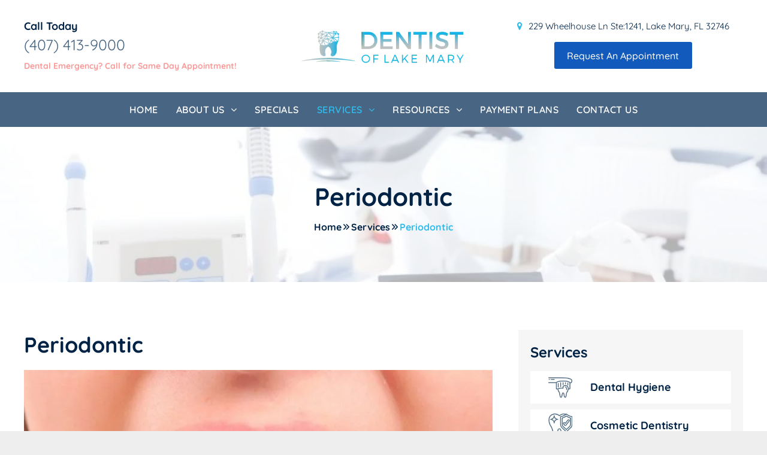

--- FILE ---
content_type: text/html;charset=utf-8
request_url: https://www.dentistoflakemary.com/service/periodontic
body_size: 23631
content:
<!doctype html >
<html xmlns="http://www.w3.org/1999/xhtml" lang="en"
      class="">
<head>
    <meta charset="utf-8">
    




































<script type="text/javascript">
    window._currentDevice = 'desktop';
    window.Parameters = window.Parameters || {
        HomeUrl: 'https://www.dentistoflakemary.com/',
        AccountUUID: '24b7f2209ce644e38c5420346f5b6e36',
        SystemID: 'US_DIRECT_PRODUCTION',
        SiteAlias: '05bc0276',
        SiteType: atob('RFVEQU9ORQ=='),
        PublicationDate: 'Wed Jan 14 19:05:06 UTC 2026',
        ExternalUid: null,
        IsSiteMultilingual: false,
        InitialPostAlias: '',
        InitialPostPageUuid: '',
        InitialDynamicItem: '',
        DynamicPageInfo: {
            isDynamicPage: false,
            base64JsonRowData: 'null',
        },
        InitialPageAlias: 'service/periodontic',
        InitialPageUuid: '3b5f3ab9447249c4bd8d11c60b62b064',
        InitialPageId: '1162713199',
        InitialEncodedPageAlias: 'c2VydmljZS9wZXJpb2RvbnRpYw==',
        InitialHeaderUuid: '26a20a9a6d8f445b839e80c558b6ba2a',
        CurrentPageUrl: '',
        IsCurrentHomePage: false,
        AllowAjax: false,
        AfterAjaxCommand: null,
        HomeLinkText: 'Back To Home',
        UseGalleryModule: false,
        CurrentThemeName: 'Layout Theme',
        ThemeVersion: '500000',
        DefaultPageAlias: '',
        RemoveDID: true,
        WidgetStyleID: null,
        IsHeaderFixed: false,
        IsHeaderSkinny: false,
        IsBfs: true,
        StorePageAlias: 'null',
        StorePagesUrls: 'e30=',
        IsNewStore: 'false',
        StorePath: '',
        StoreId: 'null',
        StoreVersion: 0,
        StoreBaseUrl: '',
        StoreCleanUrl: true,
        StoreDisableScrolling: true,
        IsStoreSuspended: false,
        HasCustomDomain: true,
        SimpleSite: false,
        showCookieNotification: false,
        cookiesNotificationMarkup: 'null',
        translatedPageUrl: '',
        isFastMigrationSite: false,
        sidebarPosition: 'NA',
        currentLanguage: 'en',
        currentLocale: 'en',
        NavItems: '{}',
        errors: {
            general: 'There was an error connecting to the page.<br/> Make sure you are not offline.',
            password: 'Incorrect name/password combination',
            tryAgain: 'Try again'
        },
        NavigationAreaParams: {
            ShowBackToHomeOnInnerPages: true,
            NavbarSize: -1,
            NavbarLiveHomePage: 'https://www.dentistoflakemary.com/',
            BlockContainerSelector: '.dmBody',
            NavbarSelector: '#dmNav:has(a)',
            SubNavbarSelector: '#subnav_main'
        },
        hasCustomCode: true,
        planID: '7',
        customTemplateId: 'null',
        siteTemplateId: 'null',
        productId: 'DM_DIRECT',
        disableTracking: false,
        pageType: 'FROM_SCRATCH',
        isRuntimeServer: true,
        isInEditor: false,
        hasNativeStore: false,
        defaultLang: 'en',
        hamburgerMigration: null,
        isFlexSite: false
    };

    window.Parameters.LayoutID = {};
    window.Parameters.LayoutID[window._currentDevice] = 6;
    window.Parameters.LayoutVariationID = {};
    window.Parameters.LayoutVariationID[window._currentDevice] = 5;
</script>





















<!-- Injecting site-wide to the head -->




<!-- End Injecting site-wide to the head -->

<!-- Inject secured cdn script -->


<!-- ========= Meta Tags ========= -->
<!-- PWA settings -->
<script>
    function toHash(str) {
        var hash = 5381, i = str.length;
        while (i) {
            hash = hash * 33 ^ str.charCodeAt(--i)
        }
        return hash >>> 0
    }
</script>
<script>
    (function (global) {
    //const cacheKey = global.cacheKey;
    const isOffline = 'onLine' in navigator && navigator.onLine === false;
    const hasServiceWorkerSupport = 'serviceWorker' in navigator;
    if (isOffline) {
        console.log('offline mode');
    }
    if (!hasServiceWorkerSupport) {
        console.log('service worker is not supported');
    }
    if (hasServiceWorkerSupport && !isOffline) {
        window.addEventListener('load', function () {
            const serviceWorkerPath = '/runtime-service-worker.js?v=3';
            navigator.serviceWorker
                .register(serviceWorkerPath, { scope: './' })
                .then(
                    function (registration) {
                        // Registration was successful
                        console.log(
                            'ServiceWorker registration successful with scope: ',
                            registration.scope
                        );
                    },
                    function (err) {
                        // registration failed :(
                        console.log('ServiceWorker registration failed: ', err);
                    }
                )
                .catch(function (err) {
                    console.log(err);
                });
        });

        // helper function to refresh the page
        var refreshPage = (function () {
            var refreshing;
            return function () {
                if (refreshing) return;
                // prevent multiple refreshes
                var refreshkey = 'refreshed' + location.href;
                var prevRefresh = localStorage.getItem(refreshkey);
                if (prevRefresh) {
                    localStorage.removeItem(refreshkey);
                    if (Date.now() - prevRefresh < 30000) {
                        return; // dont go into a refresh loop
                    }
                }
                refreshing = true;
                localStorage.setItem(refreshkey, Date.now());
                console.log('refereshing page');
                window.location.reload();
            };
        })();

        function messageServiceWorker(data) {
            return new Promise(function (resolve, reject) {
                if (navigator.serviceWorker.controller) {
                    var worker = navigator.serviceWorker.controller;
                    var messageChannel = new MessageChannel();
                    messageChannel.port1.onmessage = replyHandler;
                    worker.postMessage(data, [messageChannel.port2]);
                    function replyHandler(event) {
                        resolve(event.data);
                    }
                } else {
                    resolve();
                }
            });
        }
    }
})(window);
</script>
<!-- Add manifest -->
<!-- End PWA settings -->



<link rel="canonical" href="https://www.dentistoflakemary.com/service/periodontic">

<meta id="view" name="viewport" content="initial-scale=1, minimum-scale=1, maximum-scale=5, viewport-fit=cover">
<meta name="apple-mobile-web-app-capable" content="yes">

<!--Add favorites icons-->

<link rel="apple-touch-icon"
      href="https://irp.cdn-website.com/05bc0276/dms3rep/multi/Favicon.png"/>

<link rel="icon" type="image/x-icon" href="https://irp.cdn-website.com/05bc0276/site_favicon_16_1714986008589.ico"/>

<!-- End favorite icons -->
<link rel="preconnect" href="https://lirp.cdn-website.com/"/>



<!-- render the required CSS and JS in the head section -->
<script id='d-js-dmapi'>
    window.SystemID = 'US_DIRECT_PRODUCTION';

    if (!window.dmAPI) {
        window.dmAPI = {
            registerExternalRuntimeComponent: function () {
            },
            getCurrentDeviceType: function () {
                return window._currentDevice;
            },
            runOnReady: (ns, fn) => {
                const safeFn = dmAPI.toSafeFn(fn);
                ns = ns || 'global_' + Math.random().toString(36).slice(2, 11);
                const eventName = 'afterAjax.' + ns;

                if (document.readyState === 'complete') {
                    $.DM.events.off(eventName).on(eventName, safeFn);
                    setTimeout(function () {
                        safeFn({
                            isAjax: false,
                        });
                    }, 0);
                } else {
                    window?.waitForDeferred?.('dmAjax', () => {
                        $.DM.events.off(eventName).on(eventName, safeFn);
                        safeFn({
                            isAjax: false,
                        });
                    });
                }
            },
            toSafeFn: (fn) => {
                if (fn?.safe) {
                    return fn;
                }
                const safeFn = function (...args) {
                    try {
                        return fn?.apply(null, args);
                    } catch (e) {
                        console.log('function failed ' + e.message);
                    }
                };
                safeFn.safe = true;
                return safeFn;
            }
        };
    }

    if (!window.requestIdleCallback) {
        window.requestIdleCallback = function (fn) {
            setTimeout(fn, 0);
        }
    }
</script>

<!-- loadCSS function header.jsp-->






<script id="d-js-load-css">
/**
 * There are a few <link> tags with CSS resource in them that are preloaded in the page
 * in each of those there is a "onload" handler which invokes the loadCSS callback
 * defined here.
 * We are monitoring 3 main CSS files - the runtime, the global and the page.
 * When each load we check to see if we can append them all in a batch. If threre
 * is no page css (which may happen on inner pages) then we do not wait for it
 */
(function () {
  let cssLinks = {};
  function loadCssLink(link) {
    link.onload = null;
    link.rel = "stylesheet";
    link.type = "text/css";
  }
  
    function checkCss() {
      const pageCssLink = document.querySelector("[id*='CssLink']");
      const widgetCssLink = document.querySelector("[id*='widgetCSS']");

        if (cssLinks && cssLinks.runtime && cssLinks.global && (!pageCssLink || cssLinks.page) && (!widgetCssLink || cssLinks.widget)) {
            const storedRuntimeCssLink = cssLinks.runtime;
            const storedPageCssLink = cssLinks.page;
            const storedGlobalCssLink = cssLinks.global;
            const storedWidgetCssLink = cssLinks.widget;

            storedGlobalCssLink.disabled = true;
            loadCssLink(storedGlobalCssLink);

            if (storedPageCssLink) {
                storedPageCssLink.disabled = true;
                loadCssLink(storedPageCssLink);
            }

            if(storedWidgetCssLink) {
                storedWidgetCssLink.disabled = true;
                loadCssLink(storedWidgetCssLink);
            }

            storedRuntimeCssLink.disabled = true;
            loadCssLink(storedRuntimeCssLink);

            requestAnimationFrame(() => {
                setTimeout(() => {
                    storedRuntimeCssLink.disabled = false;
                    storedGlobalCssLink.disabled = false;
                    if (storedPageCssLink) {
                      storedPageCssLink.disabled = false;
                    }
                    if (storedWidgetCssLink) {
                      storedWidgetCssLink.disabled = false;
                    }
                    // (SUP-4179) Clear the accumulated cssLinks only when we're
                    // sure that the document has finished loading and the document 
                    // has been parsed.
                    if(document.readyState === 'interactive') {
                      cssLinks = null;
                    }
                }, 0);
            });
        }
    }
  

  function loadCSS(link) {
    try {
      var urlParams = new URLSearchParams(window.location.search);
      var noCSS = !!urlParams.get("nocss");
      var cssTimeout = urlParams.get("cssTimeout") || 0;

      if (noCSS) {
        return;
      }
      if (link.href && link.href.includes("d-css-runtime")) {
        cssLinks.runtime = link;
        checkCss();
      } else if (link.id === "siteGlobalCss") {
        cssLinks.global = link;
        checkCss();
      } 
      
      else if (link.id && link.id.includes("CssLink")) {
        cssLinks.page = link;
        checkCss();
      } else if (link.id && link.id.includes("widgetCSS")) {
        cssLinks.widget = link;
        checkCss();
      }
      
      else {
        requestIdleCallback(function () {
          window.setTimeout(function () {
            loadCssLink(link);
          }, parseInt(cssTimeout, 10));
        });
      }
    } catch (e) {
      throw e
    }
  }
  window.loadCSS = window.loadCSS || loadCSS;
})();
</script>



<script data-role="deferred-init" type="text/javascript">
    /* usage: window.getDeferred(<deferred name>).resolve() or window.getDeferred(<deferred name>).promise.then(...)*/
    function Def() {
        this.promise = new Promise((function (a, b) {
            this.resolve = a, this.reject = b
        }).bind(this))
    }

    const defs = {};
    window.getDeferred = function (a) {
        return null == defs[a] && (defs[a] = new Def), defs[a]
    }
    window.waitForDeferred = function (b, a, c) {
        let d = window?.getDeferred?.(b);
        d
            ? d.promise.then(a)
            : c && ["complete", "interactive"].includes(document.readyState)
                ? setTimeout(a, 1)
                : c
                    ? document.addEventListener("DOMContentLoaded", a)
                    : console.error(`Deferred  does not exist`);
    };
</script>
<style id="forceCssIncludes">
    /* This file is auto-generated from a `scss` file with the same name */

.videobgwrapper{overflow:hidden;position:absolute;z-index:0;width:100%;height:100%;top:0;left:0;pointer-events:none;border-radius:inherit}.videobgframe{position:absolute;width:101%;height:100%;top:50%;left:50%;transform:translateY(-50%) translateX(-50%);object-fit:fill}#dm video.videobgframe{margin:0}@media (max-width:767px){.dmRoot .dmPhotoGallery.newPhotoGallery:not(.photo-gallery-done){min-height:80vh}}@media (min-width:1025px){.dmRoot .dmPhotoGallery.newPhotoGallery:not(.photo-gallery-done){min-height:45vh}}@media (min-width:768px) and (max-width:1024px){.responsiveTablet .dmPhotoGallery.newPhotoGallery:not(.photo-gallery-done){min-height:45vh}}#dm [data-show-on-page-only]{display:none!important}#dmRoot div.stickyHeaderFix div.site_content{margin-top:0!important}#dmRoot div.stickyHeaderFix div.hamburger-header-container{position:relative}
    

</style>
<style id="cssVariables" type="text/css">
    :root {
  --color_1: rgba(6,180,235,1);
  --color_2: rgba(72, 102, 131, 1);
  --color_3: rgba(249,154,153,1);
  --color_4: rgba(213,212,245,1);
  --color_5: rgba(255,234,204,1);
  --color_6: rgba(255,245,233,1);
}
</style>























<!-- Google Fonts Include -->













<!-- loadCSS function fonts.jsp-->



<link type="text/css" rel="stylesheet" href="https://irp.cdn-website.com/fonts/css2?family=Roboto:ital,wght@0,100;0,300;0,400;0,500;0,700;0,900;1,100;1,300;1,400;1,500;1,700;1,900&family=Sulphur+Point:ital,wght@0,300;0,400;0,700&family=Montserrat:ital,wght@0,100..900;1,100..900&family=Lato:ital,wght@0,100;0,300;0,400;0,700;0,900;1,100;1,300;1,400;1,700;1,900&family=Quicksand:ital,wght@0,300..700;1,300..700&amp;subset=latin-ext&amp;display=swap"  />

<style>
@font-face {
  font-family: "Manjari-Regular";
  src: url("https://irp.cdn-website.com/05bc0276/fonts/Manjari-Regular-5658_400.ttf");
  font-weight: 400;
  font-style: normal;
}
</style>






<!-- RT CSS Include d-css-runtime-desktop-one-package-structured-global-->
<link rel="stylesheet" type="text/css" href="https://static.cdn-website.com/mnlt/production/6098/_dm/s/rt/dist/css/d-css-runtime-desktop-one-package-structured-global.min.css" />

<!-- End of RT CSS Include -->

<link type="text/css" rel="stylesheet" href="https://irp.cdn-website.com/WIDGET_CSS/d294678057c5cd276fed388310948c90.css" id="widgetCSS" />

<!-- Support `img` size attributes -->
<style>img[width][height] {
  height: auto;
}</style>

<!-- Support showing sticky element on page only -->
<style>
  body[data-page-alias="service/periodontic"] #dm [data-show-on-page-only="service/periodontic"] {
    display: block !important;
  }
</style>

<!-- This is populated in Ajax navigation -->
<style id="pageAdditionalWidgetsCss" type="text/css">
</style>




<!-- Site CSS -->
<link type="text/css" rel="stylesheet" href="https://irp.cdn-website.com/05bc0276/files/05bc0276_1.min.css?v=193" id="siteGlobalCss" />



<style id="customWidgetStyle" type="text/css">
    
</style>
<style id="innerPagesStyle" type="text/css">
    
</style>


<style
        id="additionalGlobalCss" type="text/css"
>
</style>

<style id="pagestyle" type="text/css">
    *#dm *.dmBody a.span.textonly { color:rgb(255,255,255) !important; }

*#dm *.dmBody div.dmform-error { font-style:normal !important; }

*#dm *.dmBody div.dmforminput textarea { font-style:italic !important; }

*#dm *.dmBody div.dmforminput *.fileUploadLink { font-style:italic !important; }

*#dm *.dmBody div.checkboxwrapper span { font-style:italic !important; }

*#dm *.dmBody div.radiowrapper span { font-style:italic !important; }

*#dm *.dmBody nav.u_1144820115 { color:black !important; }

*#dm *.dmBody div.u_1419710542 {
  background-repeat:no-repeat !important;
  background-image:url(https://lirp.cdn-website.com/05bc0276/dms3rep/multi/opt/checkbox-2880w.png) !important;
  background-size:cover !important;
}

*#dm *.dmBody div.u_1874764823 {
  background-repeat:no-repeat !important;
  background-image:url(https://lirp.cdn-website.com/05bc0276/dms3rep/multi/opt/checkbox-2880w.png) !important;
  background-size:cover !important;
}

*#dm *.dmBody div.u_1454735099 {
  background-repeat:no-repeat !important;
  background-image:url(https://lirp.cdn-website.com/05bc0276/dms3rep/multi/opt/checkbox-2880w.png) !important;
  background-size:cover !important;
}

*#dm *.dmBody *.u_1939194818:before {
  opacity:0.5 !important;
  background-color:rgb(255,255,255) !important;
}

*#dm *.dmBody *.u_1939194818.before {
  opacity:0.5 !important;
  background-color:rgb(255,255,255) !important;
}

*#dm *.dmBody *.u_1939194818>.bgExtraLayerOverlay {
  opacity:0.5 !important;
  background-color:rgb(255,255,255) !important;
}

*#dm *.dmBody div.u_1939194818 {
  background-repeat:no-repeat !important;
  background-image:url(https://lirp.cdn-website.com/05bc0276/dms3rep/multi/opt/Depositphotos_87853276_xl-2015-scaled-770x480-1360bfc7-2880w.jpg) !important;
  background-size:cover !important;
}

*#dm *.dmBody div.u_1939194818:before { opacity:0.7 !important; }

*#dm *.dmBody div.u_1939194818.before { opacity:0.7 !important; }

*#dm *.dmBody div.u_1939194818>.bgExtraLayerOverlay { opacity:0.7 !important; }

*#dm *.dmBody *.u_1918634455 { width:100% !important; }

*#dm *.dmBody div.u_1532963977 { background-color:rgba(246,246,246,1) !important; }

*#dm *.dmBody a.u_1466457926:hover {
  background-image:url(https://lirp.cdn-website.com/05bc0276/dms3rep/multi/opt/teeth-brushing-1-640w.png) !important;
  box-shadow:0 20px 20px 0 rgba(0,0,0,.06) !important;
}

*#dm *.dmBody a.u_1466457926:hover span.text { color:rgba(48,188,237,1) !important; }

*#dm *.dmBody a.u_1466457926.hover span.text { color:rgba(48,188,237,1) !important; }

*#dm *.dmBody a.u_1248821287:hover {
  box-shadow:0 20px 20px 0 rgba(0,0,0,.06) !important;
  background-image:url(https://lirp.cdn-website.com/05bc0276/dms3rep/multi/opt/Cosmetic-1-640w.png) !important;
}

*#dm *.dmBody a.u_1248821287:hover span.text { color:rgba(48,188,237,1) !important; }

*#dm *.dmBody a.u_1248821287.hover span.text { color:rgba(48,188,237,1) !important; }

*#dm *.dmBody a.u_1930254844:hover {
  box-shadow:0 20px 20px 0 rgba(0,0,0,.06) !important;
  background-image:url(https://lirp.cdn-website.com/05bc0276/dms3rep/multi/opt/Extractions-1-640w.png) !important;
}

*#dm *.dmBody a.u_1930254844:hover span.text { color:rgba(48,188,237,1) !important; }

*#dm *.dmBody a.u_1930254844.hover span.text { color:rgba(48,188,237,1) !important; }

*#dm *.dmBody a.u_1193532531:hover {
  box-shadow:0 20px 20px 0 rgba(0,0,0,.06) !important;
  background-image:url(https://lirp.cdn-website.com/05bc0276/dms3rep/multi/opt/Pediatric-1-640w.png) !important;
}

*#dm *.dmBody a.u_1193532531:hover span.text { color:rgba(48,188,237,1) !important; }

*#dm *.dmBody a.u_1193532531.hover span.text { color:rgba(48,188,237,1) !important; }

*#dm *.dmBody a.u_1193532531 span.text {
  font-weight:bold !important;
  color:rgba(0,35,69,1) !important;
}

*#dm *.dmBody a.u_1193532531 span.icon {
  color:rgba(48,188,237,1) !important;
  fill:rgba(48,188,237,1) !important;
}

*#dm *.dmBody a.u_1193532531 .iconBg { display:none !important; }

*#dm *.dmBody a.u_1930254844 span.text {
  font-weight:bold !important;
  color:rgba(0,35,69,1) !important;
}

*#dm *.dmBody a.u_1930254844 span.icon {
  color:rgba(48,188,237,1) !important;
  fill:rgba(48,188,237,1) !important;
}

*#dm *.dmBody a.u_1930254844 .iconBg { display:none !important; }

*#dm *.dmBody a.u_1930254844 {
  border-radius:0 0 0 0 !important;
  background-color:rgba(255,255,255,1) !important;
  background-repeat:no-repeat !important;
  background-image:url(https://lirp.cdn-website.com/05bc0276/dms3rep/multi/opt/Extractions-2880w.png) !important;
  background-size:cover !important;
}

*#dm *.dmBody a.u_1248821287 span.text {
  font-weight:bold !important;
  color:rgba(0,35,69,1) !important;
}

*#dm *.dmBody a.u_1248821287 span.icon {
  color:rgba(48,188,237,1) !important;
  fill:rgba(48,188,237,1) !important;
}

*#dm *.dmBody a.u_1248821287 .iconBg { display:none !important; }

*#dm *.dmBody a.u_1248821287 {
  border-radius:0 0 0 0 !important;
  background-color:rgba(255,255,255,1) !important;
  background-repeat:no-repeat !important;
  background-image:url(https://lirp.cdn-website.com/05bc0276/dms3rep/multi/opt/Cosmetic-2880w.png) !important;
  background-size:cover !important;
}

*#dm *.dmBody a.u_1466457926 span.text {
  font-weight:bold !important;
  color:rgba(0,35,69,1) !important;
}

*#dm *.dmBody a.u_1466457926 span.icon {
  color:rgba(48,188,237,1) !important;
  fill:rgba(48,188,237,1) !important;
}

*#dm *.dmBody a.u_1466457926 .iconBg { display:none !important; }

*#dm *.dmBody a.u_1466457926 {
  border-radius:0 0 0 0 !important;
  background-color:rgba(255,255,255,1) !important;
  background-repeat:no-repeat !important;
  background-image:url(https://lirp.cdn-website.com/05bc0276/dms3rep/multi/opt/teeth-brushing-22-2880w.png) !important;
  background-size:cover !important;
}

*#dm *.dmBody a.u_1394199474:hover {
  box-shadow:0 20px 20px 0 rgba(0,0,0,.06) !important;
  background-image:url(https://lirp.cdn-website.com/05bc0276/dms3rep/multi/opt/Restorative-1-640w.png) !important;
}

*#dm *.dmBody a.u_1394199474:hover span.text { color:rgba(48,188,237,1) !important; }

*#dm *.dmBody a.u_1394199474.hover span.text { color:rgba(48,188,237,1) !important; }

*#dm *.dmBody a.u_1853400619:hover {
  box-shadow:0 20px 20px 0 rgba(0,0,0,.06) !important;
  background-image:url(https://lirp.cdn-website.com/05bc0276/dms3rep/multi/opt/Periodontic-1-56dede70-640w.png) !important;
}

*#dm *.dmBody a.u_1853400619:hover span.text { color:rgba(48,188,237,1) !important; }

*#dm *.dmBody a.u_1853400619.hover span.text { color:rgba(48,188,237,1) !important; }

*#dm *.dmBody *.u_1466457926 {
  padding-left:20px !important;
  padding-right:20px !important;
  text-align:LEFT !important;
}

*#dm *.dmBody *.u_1248821287 {
  padding-left:50px !important;
  padding-right:50px !important;
  text-align:LEFT !important;
}

*#dm *.dmBody *.u_1930254844 {
  padding-left:20px !important;
  padding-right:20px !important;
  text-align:LEFT !important;
}

*#dm *.dmBody *.u_1193532531 {
  padding-left:20px !important;
  padding-right:20px !important;
  text-align:LEFT !important;
}

*#dm *.dmBody a.u_1460530455:hover {
  box-shadow:0 20px 20px 0 rgba(0,0,0,.06) !important;
  background-image:url(https://lirp.cdn-website.com/05bc0276/dms3rep/multi/opt/Endodontics-1-183f2d32-640w.png) !important;
}

*#dm *.dmBody a.u_1460530455:hover span.text { color:rgba(48,188,237,1) !important; }

*#dm *.dmBody a.u_1460530455.hover span.text { color:rgba(48,188,237,1) !important; }

*#dm *.dmBody a.u_1460530455 span.text {
  font-weight:bold !important;
  color:rgba(0,35,69,1) !important;
}

*#dm *.dmBody a.u_1460530455 span.icon {
  color:rgba(48,188,237,1) !important;
  fill:rgba(48,188,237,1) !important;
}

*#dm *.dmBody a.u_1460530455 .iconBg { display:none !important; }

*#dm *.dmBody *.u_1460530455 {
  padding-left:20px !important;
  padding-right:20px !important;
  text-align:LEFT !important;
}

*#dm *.dmBody a.u_1460530455 {
  border-radius:0 0 0 0 !important;
  background-color:rgba(255,255,255,1) !important;
  background-repeat:no-repeat !important;
  background-image:url(https://lirp.cdn-website.com/05bc0276/dms3rep/multi/opt/Endodontics-258fb409-2880w.png) !important;
  background-size:cover !important;
}

*#dm *.dmBody a.u_1853400619 span.text {
  font-weight:bold !important;
  color:rgba(0,35,69,1) !important;
}

*#dm *.dmBody a.u_1853400619 span.icon {
  color:rgba(48,188,237,1) !important;
  fill:rgba(48,188,237,1) !important;
}

*#dm *.dmBody a.u_1853400619 .iconBg { display:none !important; }

*#dm *.dmBody *.u_1853400619 {
  padding-left:20px !important;
  padding-right:20px !important;
  text-align:LEFT !important;
}

*#dm *.dmBody a.u_1853400619 {
  border-radius:0 0 0 0 !important;
  background-color:rgba(255,255,255,1) !important;
  background-repeat:no-repeat !important;
  background-image:url(https://lirp.cdn-website.com/05bc0276/dms3rep/multi/opt/Periodontic-1214e52b-2880w.png) !important;
  background-size:cover !important;
}

*#dm *.dmBody a.u_1394199474 span.text {
  font-weight:bold !important;
  color:rgba(0,35,69,1) !important;
}

*#dm *.dmBody a.u_1394199474 span.icon {
  color:rgba(48,188,237,1) !important;
  fill:rgba(48,188,237,1) !important;
}

*#dm *.dmBody a.u_1394199474 .iconBg { display:none !important; }

*#dm *.dmBody *.u_1394199474 {
  padding-left:20px !important;
  padding-right:20px !important;
  text-align:LEFT !important;
}

*#dm *.dmBody a.u_1394199474 {
  border-radius:0 0 0 0 !important;
  background-color:rgba(255,255,255,1) !important;
  background-repeat:no-repeat !important;
  background-image:url(https://lirp.cdn-website.com/05bc0276/dms3rep/multi/opt/Restorative-2880w.png) !important;
  background-size:cover !important;
}

*#dm *.dmBody a.u_1193532531 {
  border-radius:0 0 0 0 !important;
  background-color:rgba(255,255,255,1) !important;
  background-repeat:no-repeat !important;
  background-image:url(https://lirp.cdn-website.com/05bc0276/dms3rep/multi/opt/Pediatric-7c9ac99d-2880w.png) !important;
  background-size:cover !important;
}

*#dm *.dmBody *.u_1523221044:before {
  opacity:0.5 !important;
  background-color:rgb(255,255,255) !important;
}

*#dm *.dmBody *.u_1523221044.before {
  opacity:0.5 !important;
  background-color:rgb(255,255,255) !important;
}

*#dm *.dmBody *.u_1523221044>.bgExtraLayerOverlay {
  opacity:0.5 !important;
  background-color:rgb(255,255,255) !important;
}

*#dm *.dmBody div.u_1523221044:before {
  background-color:rgba(0,35,69,1) !important;
  opacity:0.6 !important;
}

*#dm *.dmBody div.u_1523221044.before {
  background-color:rgba(0,35,69,1) !important;
  opacity:0.6 !important;
}

*#dm *.dmBody div.u_1523221044>.bgExtraLayerOverlay {
  background-color:rgba(0,35,69,1) !important;
  opacity:0.6 !important;
}

*#dm *.dmBody div.u_1729108752 a:before {
  content:"\f095" !important;
  font-family:FontAwesome !important;
  font-style:normal !important;
  font-weight:normal !important;
  margin-right:10px !important;
  color:#30bced !important;
}

*#dm *.dmBody div.u_1152024578 a:before {
  content:"\f0e0" !important;
  font-family:FontAwesome !important;
  font-style:normal !important;
  font-weight:normal !important;
  margin-right:10px !important;
  color:#30bced !important;
}

*#dm *.dmBody div.u_1095663975 h3:before {
  content:"\f041" !important;
  font-family:FontAwesome !important;
  font-style:normal !important;
  font-size:20px !important;
  font-weight:normal !important;
  color:#30bced !important;
  position:absolute !important;
  left:0 !important;
}

*#dm *.dmBody div.u_1523221044 {
  background-color:rgba(246,246,246,1) !important;
  background-repeat:no-repeat !important;
  background-image:url(https://lirp.cdn-website.com/md/pexels/dms3rep/multi/opt/pexels-photo-305568-2880w.jpeg) !important;
  background-size:cover !important;
}

</style>

<style id="pagestyleDevice" type="text/css">
    *#dm *.d-page-1716942098 DIV.dmInner {
  background-repeat:no-repeat !important;
  background-size:cover !important;
  background-attachment:fixed !important;
  background-position:50% 50% !important;
}

*#dm *.d-page-1716942098 DIV#dmSlideRightNavRight {
  background-repeat:no-repeat !important;
  background-image:none !important;
  background-size:cover !important;
  background-attachment:fixed !important;
  background-position:50% 50% !important;
}

*#dm *.dmBody div.u_1243667655 {
  margin-left:0 !important;
  padding-top:80px !important;
  padding-left:40px !important;
  padding-bottom:80px !important;
  margin-top:0 !important;
  margin-bottom:0 !important;
  padding-right:40px !important;
  margin-right:0 !important;
  float:none !important;
  top:0 !important;
  left:0 !important;
  width:auto !important;
  position:relative !important;
  height:auto !important;
  max-width:none !important;
  min-width:0 !important;
  text-align:center !important;
}

*#dm *.dmBody div.u_1434844073 {
  float:none !important;
  top:0 !important;
  left:0 !important;
  width:calc(100% - 0px) !important;
  position:relative !important;
  height:auto !important;
  padding-top:2px !important;
  padding-left:0 !important;
  padding-bottom:2px !important;
  max-width:100% !important;
  padding-right:0 !important;
  min-width:25px !important;
  min-height:auto !important;
  margin-right:0 !important;
  margin-left:0 !important;
  margin-top:0 !important;
  margin-bottom:8px !important;
}

*#dm *.dmBody div.u_1375395751 {
  padding-top:0 !important;
  padding-bottom:0 !important;
  padding-right:0 !important;
  padding-left:25px !important;
}

*#dm *.dmBody div.u_1419710542 {
  float:none !important;
  top:0 !important;
  left:0 !important;
  width:379.283px !important;
  position:relative !important;
  height:auto !important;
  padding-top:2px !important;
  padding-left:35px !important;
  padding-bottom:2px !important;
  min-height:auto !important;
  margin-right:0 !important;
  margin-left:0 !important;
  max-width:100% !important;
  margin-top:0 !important;
  margin-bottom:0 !important;
  padding-right:0 !important;
  min-width:0 !important;
  background-repeat:no-repeat !important;
  background-size:contain !important;
  background-position:0 50% !important;
}

*#dm *.dmBody div.u_1874764823 {
  float:none !important;
  top:0 !important;
  left:0 !important;
  width:379.283px !important;
  position:relative !important;
  height:auto !important;
  padding-top:2px !important;
  padding-left:35px !important;
  padding-bottom:2px !important;
  min-height:auto !important;
  max-width:100% !important;
  padding-right:0 !important;
  min-width:0 !important;
  background-repeat:no-repeat !important;
  background-size:contain !important;
  background-position:0 50% !important;
}

*#dm *.dmBody div.u_1454735099 {
  float:none !important;
  top:0 !important;
  left:0 !important;
  width:379.283px !important;
  position:relative !important;
  height:auto !important;
  padding-top:2px !important;
  padding-left:35px !important;
  padding-bottom:2px !important;
  min-height:auto !important;
  max-width:100% !important;
  padding-right:0 !important;
  min-width:0 !important;
  background-repeat:no-repeat !important;
  background-size:contain !important;
  background-position:0 50% !important;
  margin-left:0 !important;
  margin-top:8px !important;
  margin-bottom:0 !important;
  margin-right:0 !important;
}

*#dm *.dmBody div.u_1991751778 {
  float:none !important;
  top:0 !important;
  left:0 !important;
  width:calc(100% - 0px) !important;
  position:relative !important;
  height:auto !important;
  padding-top:2px !important;
  padding-left:0 !important;
  padding-bottom:2px !important;
  min-height:auto !important;
  max-width:100% !important;
  padding-right:0 !important;
  min-width:25px !important;
  margin-right:0 !important;
  margin-left:0 !important;
  margin-top:14px !important;
  margin-bottom:8px !important;
}

*#dm *.dmBody div.u_1595556291 {
  float:none !important;
  top:0 !important;
  left:0 !important;
  width:calc(100% - 0px) !important;
  position:relative !important;
  height:auto !important;
  padding-top:2px !important;
  padding-left:0 !important;
  padding-bottom:2px !important;
  min-height:auto !important;
  max-width:100% !important;
  padding-right:0 !important;
  min-width:25px !important;
  margin-right:0 !important;
  margin-left:0 !important;
  margin-top:20px !important;
  margin-bottom:8px !important;
}

*#dm *.dmBody div.u_1756322403 {
  padding-top:0 !important;
  padding-bottom:0 !important;
  padding-right:0 !important;
  padding-left:0 !important;
  width:auto !important;
  margin-left:0 !important;
  margin-top:15px !important;
  margin-bottom:0 !important;
  margin-right:0 !important;
}

*#dm *.dmBody div.u_1980520532 {
  float:none !important;
  top:0 !important;
  left:0 !important;
  width:calc(100% - 0px) !important;
  position:relative !important;
  height:auto !important;
  padding-top:2px !important;
  padding-left:0 !important;
  padding-bottom:2px !important;
  min-height:auto !important;
  margin-right:0 !important;
  margin-left:0 !important;
  max-width:100% !important;
  margin-top:18px !important;
  margin-bottom:8px !important;
  padding-right:0 !important;
  min-width:25px !important;
}

*#dm *.dmBody div.u_1075003570 {
  float:none !important;
  top:0 !important;
  left:0 !important;
  width:calc(100% - 0px) !important;
  position:relative !important;
  height:auto !important;
  padding-top:2px !important;
  padding-left:0 !important;
  padding-bottom:2px !important;
  max-width:100% !important;
  padding-right:0 !important;
  min-width:25px !important;
  min-height:auto !important;
  margin-right:0 !important;
  margin-left:0 !important;
  margin-top:14px !important;
  margin-bottom:8px !important;
}

*#dm *.dmBody div.u_1296045115 {
  display:block !important;
  float:none !important;
  top:0 !important;
  left:0 !important;
  width:calc(100% - 208px) !important;
  position:relative !important;
  height:auto !important;
  padding-top:2px !important;
  padding-left:0 !important;
  padding-bottom:2px !important;
  min-height:auto !important;
  margin-right:auto !important;
  margin-left:auto !important;
  max-width:784px !important;
  margin-top:8px !important;
  margin-bottom:8px !important;
  padding-right:0 !important;
  min-width:25px !important;
}

*#dm *.dmBody div.u_1637775709 {
  float:none !important;
  top:0 !important;
  left:0 !important;
  width:calc(100% - 208px) !important;
  position:relative !important;
  height:auto !important;
  padding-top:0 !important;
  padding-left:0 !important;
  padding-bottom:0 !important;
  min-height:auto !important;
  margin-right:auto !important;
  margin-left:auto !important;
  max-width:784px !important;
  margin-top:10px !important;
  margin-bottom:0 !important;
  padding-right:0 !important;
  min-width:25px !important;
  text-align:start !important;
}

*#dm *.dmBody div.u_1939194818 {
  padding-top:80px !important;
  padding-left:40px !important;
  padding-bottom:80px !important;
  padding-right:40px !important;
  width:auto !important;
  background-position:50% 50% !important;
}

*#dm *.dmBody div.u_1609499532 {
  float:none !important;
  top:0 !important;
  left:0 !important;
  width:calc(100% - 0px) !important;
  position:relative !important;
  height:auto !important;
  padding-top:2px !important;
  padding-left:0 !important;
  padding-bottom:2px !important;
  min-height:auto !important;
  max-width:100% !important;
  padding-right:0 !important;
  min-width:25px !important;
}

*#dm *.dmBody div.u_1918634455 {
  display:block !important;
  float:none !important;
  top:0px !important;
  left:0px !important;
  width:calc(100% - 0px) !important;
  position:relative !important;
  padding-top:0px !important;
  padding-left:0px !important;
  padding-bottom:0px !important;
  margin-right:0px !important;
  margin-left:0px !important;
  max-width:100% !important;
  margin-top:18px !important;
  margin-bottom:0px !important;
  padding-right:0px !important;
  min-width:25px !important;
  text-align:center !important;
  min-height:auto !important;
  height:auto !important;
}

*#dm *.dmBody div.u_1532963977 {
  padding-top:20px !important;
  padding-bottom:20px !important;
  padding-right:20px !important;
  padding-left:20px !important;
  width:auto !important;
}

*#dm *.dmBody a.u_1466457926 span.text { font-size:18px !important; }

*#dm *.dmBody a.u_1248821287 span.text { font-size:18px !important; }

*#dm *.dmBody a.u_1930254844 span.text { font-size:18px !important; }

*#dm *.dmBody a.u_1193532531 span.text { font-size:18px !important; }

*#dm *.dmBody a.u_1466457926 {
  height:54px !important;
  margin-left:0 !important;
  padding-top:0 !important;
  padding-left:100px !important;
  padding-bottom:0 !important;
  margin-top:15px !important;
  margin-bottom:0 !important;
  margin-right:0 !important;
  padding-right:0 !important;
  display:block !important;
  float:none !important;
  top:0 !important;
  left:0 !important;
  width:341.983px !important;
  position:relative !important;
  max-width:100% !important;
  min-width:0 !important;
  background-repeat:no-repeat !important;
  background-size:40px !important;
  background-position:30px 50% !important;
}

*#dm *.dmBody a.u_1248821287 {
  height:54px !important;
  padding-top:0 !important;
  padding-left:100px !important;
  padding-bottom:0 !important;
  padding-right:0 !important;
  display:block !important;
  float:none !important;
  top:0 !important;
  left:0 !important;
  width:341.983px !important;
  position:relative !important;
  max-width:100% !important;
  min-width:0 !important;
  background-repeat:no-repeat !important;
  background-size:40px !important;
  background-position:30px 50% !important;
  margin-left:0 !important;
  margin-top:10px !important;
  margin-bottom:10px !important;
  margin-right:0 !important;
}

*#dm *.dmBody a.u_1193532531 {
  height:54px !important;
  padding-top:0 !important;
  padding-left:100px !important;
  padding-bottom:0 !important;
  padding-right:0 !important;
  display:block !important;
  float:none !important;
  top:0 !important;
  left:0 !important;
  width:341.983px !important;
  position:relative !important;
  max-width:100% !important;
  min-width:0 !important;
  background-repeat:no-repeat !important;
  background-size:40px !important;
  background-position:30px 50% !important;
  margin-left:0 !important;
  margin-top:10px !important;
  margin-bottom:0 !important;
  margin-right:0 !important;
}

*#dm *.dmBody a.u_1460530455 span.text { font-size:18px !important; }

*#dm *.dmBody a.u_1853400619 span.text { font-size:18px !important; }

*#dm *.dmBody a.u_1853400619 {
  height:54px !important;
  padding-top:0 !important;
  padding-left:100px !important;
  padding-bottom:0 !important;
  padding-right:0 !important;
  display:block !important;
  float:none !important;
  top:0 !important;
  left:0 !important;
  width:341.983px !important;
  position:relative !important;
  max-width:100% !important;
  min-width:0 !important;
  background-repeat:no-repeat !important;
  background-size:40px !important;
  background-position:30px 50% !important;
  margin-left:0 !important;
  margin-top:10px !important;
  margin-bottom:10px !important;
  margin-right:0 !important;
}

*#dm *.dmBody a.u_1394199474 span.text { font-size:18px !important; }

*#dm *.dmBody a.u_1394199474 {
  height:54px !important;
  padding-top:0 !important;
  padding-left:100px !important;
  padding-bottom:0 !important;
  padding-right:0 !important;
  display:block !important;
  float:none !important;
  top:0 !important;
  left:0 !important;
  width:341.983px !important;
  position:relative !important;
  max-width:100% !important;
  min-width:0 !important;
  background-repeat:no-repeat !important;
  background-size:40px !important;
  background-position:30px 50% !important;
  margin-left:0 !important;
  margin-top:10px !important;
  margin-bottom:0 !important;
  margin-right:0 !important;
}

*#dm *.dmBody a.u_1930254844 {
  height:54px !important;
  padding-top:0 !important;
  padding-left:100px !important;
  padding-bottom:0 !important;
  padding-right:0 !important;
  display:block !important;
  float:none !important;
  top:0 !important;
  left:0 !important;
  width:341.983px !important;
  position:relative !important;
  max-width:100% !important;
  min-width:0 !important;
  background-repeat:no-repeat !important;
  background-size:40px !important;
  background-position:30px 50% !important;
  margin-left:0 !important;
  margin-top:10px !important;
  margin-bottom:10px !important;
  margin-right:0 !important;
}

*#dm *.dmBody a.u_1460530455 {
  height:54px !important;
  padding-top:0 !important;
  padding-left:100px !important;
  padding-bottom:0 !important;
  padding-right:0 !important;
  display:block !important;
  float:none !important;
  top:0 !important;
  left:0 !important;
  width:341.983px !important;
  position:relative !important;
  max-width:100% !important;
  min-width:0 !important;
  background-repeat:no-repeat !important;
  background-size:40px !important;
  background-position:30px 50% !important;
  margin-left:0 !important;
  margin-top:10px !important;
  margin-bottom:10px !important;
  margin-right:0 !important;
}

*#dm *.dmBody div.u_1558049550 {
  float:none !important;
  top:0px !important;
  left:0px !important;
  width:calc(100% - 0px) !important;
  position:relative !important;
  height:auto !important;
  padding-top:2px !important;
  padding-left:0px !important;
  padding-bottom:2px !important;
  margin-right:0px !important;
  margin-left:0px !important;
  max-width:181.983px !important;
  margin-top:0px !important;
  margin-bottom:0px !important;
  padding-right:0px !important;
  min-width:25px !important;
  display:block !important;
  min-height:auto !important;
}

*#dm *.dmBody div.u_1768895736 {
  float:none !important;
  top:0 !important;
  left:0 !important;
  width:calc(100% - 0px) !important;
  position:relative !important;
  height:auto !important;
  padding-top:2px !important;
  padding-left:0 !important;
  padding-bottom:2px !important;
  margin-right:0 !important;
  margin-left:0 !important;
  max-width:197px !important;
  margin-top:0 !important;
  margin-bottom:0 !important;
  padding-right:0 !important;
  min-width:25px !important;
  display:block !important;
}

*#dm *.dmBody div.u_1729108752 {
  float:none !important;
  top:0 !important;
  left:0 !important;
  width:calc(100% - 0px) !important;
  position:relative !important;
  height:auto !important;
  padding-top:2px !important;
  padding-left:0 !important;
  padding-bottom:2px !important;
  max-width:197px !important;
  padding-right:0 !important;
  min-width:25px !important;
  display:block !important;
  margin-right:137.983px !important;
  margin-left:0 !important;
  margin-top:15px !important;
  margin-bottom:8px !important;
}

*#dm *.dmBody div.u_1152024578 {
  float:none !important;
  top:0 !important;
  left:0 !important;
  width:calc(100% - 0px) !important;
  position:relative !important;
  height:auto !important;
  padding-top:2px !important;
  padding-left:0 !important;
  padding-bottom:2px !important;
  max-width:280px !important;
  padding-right:0 !important;
  min-width:25px !important;
  display:block !important;
  margin-right:0 !important;
  margin-left:0 !important;
  margin-top:15px !important;
  margin-bottom:8px !important;
}

*#dm *.dmBody div.u_1095663975 {
  float:none !important;
  top:0 !important;
  left:0 !important;
  width:calc(100% - 0px) !important;
  position:relative !important;
  height:auto !important;
  padding-top:2px !important;
  padding-left:20px !important;
  padding-bottom:2px !important;
  max-width:323px !important;
  padding-right:0 !important;
  min-width:25px !important;
  display:block !important;
  margin-right:21.9833px !important;
  margin-left:0 !important;
  margin-top:15px !important;
  margin-bottom:8px !important;
  min-height:auto !important;
}

*#dm *.dmBody div.u_1523221044 {
  padding-top:25px !important;
  padding-bottom:25px !important;
  padding-right:25px !important;
  padding-left:25px !important;
  width:auto !important;
  background-position:50% 50% !important;
  margin-left:0px !important;
  margin-top:24px !important;
  margin-bottom:0px !important;
  margin-right:0px !important;
}

</style>

<!-- Flex Sections CSS -->







<style id="globalFontSizeStyle" type="text/css">
    .font-size-22, .size-22, .size-22 > font { font-size: 22px !important; }.font-size-25, .size-25, .size-25 > font { font-size: 25px !important; }.font-size-14, .size-14, .size-14 > font { font-size: 14px !important; }.font-size-15, .size-15, .size-15 > font { font-size: 15px !important; }.font-size-42, .size-42, .size-42 > font { font-size: 42px !important; }.font-size-36, .size-36, .size-36 > font { font-size: 36px !important; }.font-size-16, .size-16, .size-16 > font { font-size: 16px !important; }.font-size-24, .size-24, .size-24 > font { font-size: 24px !important; }.font-size-18, .size-18, .size-18 > font { font-size: 18px !important; }
</style>
<style id="pageFontSizeStyle" type="text/css">
</style>




<style id="hideAnimFix">
  .dmDesktopBody:not(.editGrid) [data-anim-desktop]:not([data-anim-desktop='none']), .dmDesktopBody:not(.editGrid) [data-anim-extended] {
    visibility: hidden;
  }

  .dmDesktopBody:not(.editGrid) .dmNewParagraph[data-anim-desktop]:not([data-anim-desktop='none']), .dmDesktopBody:not(.editGrid) .dmNewParagraph[data-anim-extended] {
    visibility: hidden !important;
  }


  #dmRoot:not(.editGrid) .flex-element [data-anim-extended] {
    visibility: hidden;
  }

</style>




<style id="fontFallbacks">
    @font-face {
  font-family: "Roboto Fallback";
  src: local('Arial');
  ascent-override: 92.6709%;
  descent-override: 24.3871%;
  size-adjust: 100.1106%;
  line-gap-override: 0%;
 }@font-face {
  font-family: "Sulphur Point Fallback";
  src: local('Arial');
  ascent-override: 73.4128%;
  descent-override: 19.5148%;
  size-adjust: 107.6106%;
  line-gap-override: 0%;
 }@font-face {
  font-family: "Montserrat Fallback";
  src: local('Arial');
  ascent-override: 84.9466%;
  descent-override: 22.0264%;
  size-adjust: 113.954%;
  line-gap-override: 0%;
 }@font-face {
  font-family: "Lato Fallback";
  src: local('Arial');
  ascent-override: 101.3181%;
  descent-override: 21.865%;
  size-adjust: 97.4159%;
  line-gap-override: 0%;
 }@font-face {
  font-family: "Quicksand Fallback";
  src: local('Arial');
  ascent-override: 94.9261%;
  descent-override: 23.7315%;
  size-adjust: 105.3451%;
  line-gap-override: 0%;
 }
</style>


<!-- End render the required css and JS in the head section -->







  <link type="application/rss+xml" rel="alternate" href="https://www.dentistoflakemary.com/feed/rss2"/>
  <link type="application/atom+xml" rel="alternate" href="https://www.dentistoflakemary.com/feed/atom"/>
  <meta property="og:type" content="website"/>
  <meta property="og:url" content="https://www.dentistoflakemary.com/service/periodontic"/>
  <title>
    
    Periodontic - Dentist of Lake Mary
  
  </title>
  <meta name="description" content="Even if you've just completed a treatment, patients need to be focused on periodontal maintenance so that the gum disease does not return."/>
  <link id="amphtml" rel="amphtml" href="/ampify/service/periodontic"/>
  <meta property="og:url" content="https://www.dentistoflakemary.com/service/periodontic"/>
  <meta name="keywords" content="dentist lake mary, dentist of lake mary, lake mary dentist, inviisalign lake mary, implants, lake mary, dentures lake mary"/>

  <meta name="twitter:card" content="summary"/>
  <meta name="twitter:title" content="Periodontic - Dentist of Lake Mary"/>
  <meta name="twitter:description" content="Even if you've just completed a treatment, patients need to be focused on periodontal maintenance so that the gum disease does not return."/>
  <meta name="twitter:image" content="https://lirp.cdn-website.com/05bc0276/dms3rep/multi/opt/dentist+of+lake+mary-1920w.jpg"/>
  <meta property="og:description" content="Even if you've just completed a treatment, patients need to be focused on periodontal maintenance so that the gum disease does not return."/>
  <meta property="og:title" content="Periodontic - Dentist of Lake Mary"/>
  <meta property="og:image" content="https://lirp.cdn-website.com/05bc0276/dms3rep/multi/opt/dentist+of+lake+mary-1920w.jpg"/>




<!-- SYS- VVNfRElSRUNUX1BST0RVQ1RJT04= -->
</head>





















<body id="dmRoot" data-page-alias="service/periodontic"  class="dmRoot dmDesktopBody fix-mobile-scrolling addCanvasBorder dmResellerSite dmLargeBody responsiveTablet "
      style="padding:0;margin:0;"
      
    >
















<!-- ========= Site Content ========= -->
<div id="dm" class='dmwr'>
    
    <div class="dm_wrapper standard-var5 widgetStyle-3 standard">
         <div dmwrapped="true" id="1901957768" class="dm-home-page" themewaschanged="true"> <div dmtemplateid="Hamburger" data-responsive-name="ResponsiveDesktopTopTabletHamburger" class="runtime-module-container dm-bfs dm-layout-sec hasAnimations rows-1200 inMiniHeaderMode hasStickyHeader hamburger-reverse dmPageBody d-page-1716942098 inputs-css-clean dmFreeHeader" id="dm-outer-wrapper" data-page-class="1716942098" data-soch="true" data-background-parallax-selector=".dmHomeSection1, .dmSectionParallex"> <div id="dmStyle_outerContainer" class="dmOuter"> <div id="dmStyle_innerContainer" class="dmInner"> <div class="dmLayoutWrapper standard-var dmStandardDesktop"> <div id="site_content"> <div class="p_hfcontainer showOnMedium"> <div id="hamburger-drawer" class="hamburger-drawer layout-drawer" layout="e9d510f4eb904e939c2be8efaf777e6e===header" data-origin="side-reverse" data-auto-height="true"> <div class="u_1826294544 dmRespRow" style="text-align: center;" id="1826294544"> <div class="dmRespColsWrapper" id="1337204992"> <div class="u_1183846399 dmRespCol small-12 medium-12 large-12 empty-column" id="1183846399"></div> 
</div> 
</div> 
 <div class="u_1021493186 dmRespRow middleDrawerRow" style="text-align: center;" id="1021493186"> <div class="dmRespColsWrapper" id="1170137577"> <div class="dmRespCol small-12 u_1808057136 medium-12 large-12" id="1808057136"> <nav class="u_1144820115 effect-text-color main-navigation unifiednav dmLinksMenu" role="navigation" layout-main="vertical_nav_layout_2" layout-sub="" data-show-vertical-sub-items="HIDE" id="1144820115" dmle_extension="onelinksmenu" data-element-type="onelinksmenu" data-logo-src="" alt="" data-nav-structure="VERTICAL" wr="true" icon="true" surround="true" adwords="" navigation-id="unifiedNav"> <ul role="menubar" class="unifiednav__container  " data-auto="navigation-pages"> <li role="menuitem" class=" unifiednav__item-wrap " data-auto="more-pages" data-depth="0"> <a href="/" class="unifiednav__item  dmUDNavigationItem_00  " target="" data-target-page-alias=""> <span class="nav-item-text " data-link-text="
         Home
        " data-auto="page-text-style">Home<span class="icon icon-angle-down"></span> 
</span> 
</a> 
</li> 
 <li role="menuitem" aria-haspopup="true" data-sub-nav-menu="true" class=" unifiednav__item-wrap " data-auto="more-pages" data-depth="0"> <a href="/about-us" class="unifiednav__item  dmUDNavigationItem_010101458946  unifiednav__item_has-sub-nav" target="" data-target-page-alias=""> <span class="nav-item-text " data-link-text="About Us" data-auto="page-text-style">About Us<span class="icon icon-angle-down"></span> 
</span> 
</a> 
 <ul role="menu" aria-expanded="false" class="unifiednav__container unifiednav__container_sub-nav" data-depth="0" data-auto="sub-pages"> <li role="menuitem" class=" unifiednav__item-wrap " data-auto="more-pages" data-depth="1"> <a href="/about-us/lake-mary-dentist" class="unifiednav__item  dmUDNavigationItem_010101507921  " target="" data-target-page-alias=""> <span class="nav-item-text " data-link-text="Meet Our Team" data-auto="page-text-style">Meet Our Team<span class="icon icon-angle-right"></span> 
</span> 
</a> 
</li> 
 <li role="menuitem" class=" unifiednav__item-wrap " data-auto="more-pages" data-depth="1"> <a href="/dentist-of-lake-mary-in-lake-mary-florida" class="unifiednav__item  dmUDNavigationItem_010101411141  " target="" data-target-page-alias=""> <span class="nav-item-text " data-link-text="Lake Mary, Florida" data-auto="page-text-style">Lake Mary, Florida<span class="icon icon-angle-right"></span> 
</span> 
</a> 
</li> 
</ul> 
</li> 
 <li role="menuitem" class=" unifiednav__item-wrap " data-auto="more-pages" data-depth="0"> <a href="/specials" class="unifiednav__item  dmUDNavigationItem_010101126231  " target="" data-target-page-alias=""> <span class="nav-item-text " data-link-text="Specials" data-auto="page-text-style">Specials<span class="icon icon-angle-down"></span> 
</span> 
</a> 
</li> 
 <li role="menuitem" aria-haspopup="true" data-sub-nav-menu="true" class=" unifiednav__item-wrap " data-auto="more-pages" data-depth="0"> <a href="/services" class="unifiednav__item  dmUDNavigationItem_010101394657  unifiednav__item_has-sub-nav" target="" data-target-page-alias=""> <span class="nav-item-text " data-link-text="Services" data-auto="page-text-style">Services<span class="icon icon-angle-down"></span> 
</span> 
</a> 
 <ul role="menu" aria-expanded="false" class="unifiednav__container unifiednav__container_sub-nav" data-depth="0" data-auto="sub-pages"> <li role="menuitem" class=" unifiednav__item-wrap " data-auto="more-pages" data-depth="1"> <a href="/service/preventive-dentistry" class="unifiednav__item  dmUDNavigationItem_010101744967  " target="" data-target-page-alias=""> <span class="nav-item-text " data-link-text="Dental Hygiene" data-auto="page-text-style">Dental Hygiene<span class="icon icon-angle-right"></span> 
</span> 
</a> 
</li> 
 <li role="menuitem" class=" unifiednav__item-wrap " data-auto="more-pages" data-depth="1"> <a href="/service/emergency-dentistry" class="unifiednav__item  dmUDNavigationItem_010101376032  " target="" data-target-page-alias=""> <span class="nav-item-text " data-link-text="Emergency Dentistry" data-auto="page-text-style">Emergency Dentistry<span class="icon icon-angle-right"></span> 
</span> 
</a> 
</li> 
 <li role="menuitem" aria-haspopup="true" data-sub-nav-menu="true" class=" unifiednav__item-wrap " data-auto="more-pages" data-depth="1"> <a href="/service/cosmetic-dentistry" class="unifiednav__item  dmUDNavigationItem_010101706126  unifiednav__item_has-sub-nav" target="" data-target-page-alias=""> <span class="nav-item-text " data-link-text="Cosmetic Dentist" data-auto="page-text-style">Cosmetic Dentist<span class="icon icon-angle-right"></span> 
</span> 
</a> 
 <ul role="menu" aria-expanded="false" class="unifiednav__container unifiednav__container_sub-nav" data-depth="1" data-auto="sub-pages"> <li role="menuitem" class=" unifiednav__item-wrap " data-auto="more-pages" data-depth="2"> <a href="/service/cosmetic/dental-veneers" class="unifiednav__item  dmUDNavigationItem_010101120662  " target="" data-target-page-alias=""> <span class="nav-item-text " data-link-text="Dental Veneers" data-auto="page-text-style">Dental Veneers<span class="icon icon-angle-right"></span> 
</span> 
</a> 
</li> 
 <li role="menuitem" class=" unifiednav__item-wrap " data-auto="more-pages" data-depth="2"> <a href="/service/cosmetic/tooth-whitening" class="unifiednav__item  dmUDNavigationItem_010101409430  " target="" data-target-page-alias=""> <span class="nav-item-text " data-link-text="Tooth Whitening" data-auto="page-text-style">Tooth Whitening<span class="icon icon-angle-right"></span> 
</span> 
</a> 
</li> 
 <li role="menuitem" class=" unifiednav__item-wrap " data-auto="more-pages" data-depth="2"> <a href="/service/cosmetic/lumineers" class="unifiednav__item  dmUDNavigationItem_010101443040  " target="" data-target-page-alias=""> <span class="nav-item-text " data-link-text="Lumineers" data-auto="page-text-style">Lumineers<span class="icon icon-angle-right"></span> 
</span> 
</a> 
</li> 
 <li role="menuitem" class=" unifiednav__item-wrap " data-auto="more-pages" data-depth="2"> <a href="/service/cosmetic/inlays-and-onlays" class="unifiednav__item  dmUDNavigationItem_010101377799  " target="" data-target-page-alias=""> <span class="nav-item-text " data-link-text="Inlays and Onlays" data-auto="page-text-style">Inlays and Onlays<span class="icon icon-angle-right"></span> 
</span> 
</a> 
</li> 
 <li role="menuitem" class=" unifiednav__item-wrap " data-auto="more-pages" data-depth="2"> <a href="/service/cosmetic/dental-bonding" class="unifiednav__item  dmUDNavigationItem_010101291177  " target="" data-target-page-alias=""> <span class="nav-item-text " data-link-text="Dental Bonding" data-auto="page-text-style">Dental Bonding<span class="icon icon-angle-right"></span> 
</span> 
</a> 
</li> 
 <li role="menuitem" class=" unifiednav__item-wrap " data-auto="more-pages" data-depth="2"> <a href="/service/cosmetic/snap-on-smile" class="unifiednav__item  dmUDNavigationItem_010101665540  " target="" data-target-page-alias=""> <span class="nav-item-text " data-link-text="Snap-On Smile" data-auto="page-text-style">Snap-On Smile<span class="icon icon-angle-right"></span> 
</span> 
</a> 
</li> 
</ul> 
</li> 
 <li role="menuitem" aria-haspopup="true" data-sub-nav-menu="true" class=" unifiednav__item-wrap " data-auto="more-pages" data-depth="1"> <a href="/service/tooth-extraction" class="unifiednav__item  dmUDNavigationItem_010101869431  unifiednav__item_has-sub-nav" target="" data-target-page-alias=""> <span class="nav-item-text " data-link-text="Tooth Extraction in Lake Mary, FL" data-auto="page-text-style">Tooth Extraction in Lake Mary, FL<span class="icon icon-angle-right"></span> 
</span> 
</a> 
 <ul role="menu" aria-expanded="false" class="unifiednav__container unifiednav__container_sub-nav" data-depth="1" data-auto="sub-pages"> <li role="menuitem" class=" unifiednav__item-wrap " data-auto="more-pages" data-depth="2"> <a href="/service/extractions/impacted-tooth" class="unifiednav__item  dmUDNavigationItem_010101951073  " target="" data-target-page-alias=""> <span class="nav-item-text " data-link-text="Impacted Tooth" data-auto="page-text-style">Impacted Tooth<span class="icon icon-angle-right"></span> 
</span> 
</a> 
</li> 
 <li role="menuitem" class=" unifiednav__item-wrap " data-auto="more-pages" data-depth="2"> <a href="/service/extractions/multiple-tooth-extractions" class="unifiednav__item  dmUDNavigationItem_01010131318  " target="" data-target-page-alias=""> <span class="nav-item-text " data-link-text="Multiple Tooth Extractions" data-auto="page-text-style">Multiple Tooth Extractions<span class="icon icon-angle-right"></span> 
</span> 
</a> 
</li> 
</ul> 
</li> 
 <li role="menuitem" aria-haspopup="true" data-sub-nav-menu="true" class=" unifiednav__item-wrap " data-auto="more-pages" data-depth="1"> <a href="/service/pediatric-care" class="unifiednav__item  dmUDNavigationItem_010101631816  unifiednav__item_has-sub-nav" target="" data-target-page-alias=""> <span class="nav-item-text " data-link-text="Pediatric Care" data-auto="page-text-style">Pediatric Care<span class="icon icon-angle-right"></span> 
</span> 
</a> 
 <ul role="menu" aria-expanded="false" class="unifiednav__container unifiednav__container_sub-nav" data-depth="1" data-auto="sub-pages"> <li role="menuitem" class=" unifiednav__item-wrap " data-auto="more-pages" data-depth="2"> <a href="/service/pediatric-care/fillings" class="unifiednav__item  dmUDNavigationItem_010101260910  " target="" data-target-page-alias=""> <span class="nav-item-text " data-link-text="Dental Fillings" data-auto="page-text-style">Dental Fillings<span class="icon icon-angle-right"></span> 
</span> 
</a> 
</li> 
 <li role="menuitem" class=" unifiednav__item-wrap " data-auto="more-pages" data-depth="2"> <a href="/service/pediatric-care/dental-sealants" class="unifiednav__item  dmUDNavigationItem_010101179006  " target="" data-target-page-alias=""> <span class="nav-item-text " data-link-text="Dental Sealants" data-auto="page-text-style">Dental Sealants<span class="icon icon-angle-right"></span> 
</span> 
</a> 
</li> 
 <li role="menuitem" class=" unifiednav__item-wrap " data-auto="more-pages" data-depth="2"> <a href="/service/pediatric-care/mouth-guards" class="unifiednav__item  dmUDNavigationItem_010101800993  " target="" data-target-page-alias=""> <span class="nav-item-text " data-link-text="Mouth Guards" data-auto="page-text-style">Mouth Guards<span class="icon icon-angle-right"></span> 
</span> 
</a> 
</li> 
</ul> 
</li> 
 <li role="menuitem" class=" unifiednav__item-wrap " data-auto="more-pages" data-depth="1"> <a href="/service/endodontics" class="unifiednav__item  dmUDNavigationItem_010101928702  " target="" data-target-page-alias=""> <span class="nav-item-text " data-link-text="Endodontics" data-auto="page-text-style">Endodontics<span class="icon icon-angle-right"></span> 
</span> 
</a> 
</li> 
 <li role="menuitem" aria-haspopup="true" data-sub-nav-menu="true" class=" unifiednav__item-wrap " data-auto="more-pages" data-depth="1"> <a href="/service/periodontic" class="unifiednav__item  dmNavItemSelected  dmUDNavigationItem_010101962390  unifiednav__item_has-sub-nav" target="" data-target-page-alias="" aria-current="page" data-auto="selected-page"> <span class="nav-item-text " data-link-text="Periodontic" data-auto="page-text-style">Periodontic<span class="icon icon-angle-right"></span> 
</span> 
</a> 
 <ul role="menu" aria-expanded="false" class="unifiednav__container unifiednav__container_sub-nav" data-depth="1" data-auto="sub-pages"> <li role="menuitem" class=" unifiednav__item-wrap " data-auto="more-pages" data-depth="2"> <a href="/service/periodontic/gingivitis" class="unifiednav__item  dmUDNavigationItem_010101584347  " target="" data-target-page-alias=""> <span class="nav-item-text " data-link-text="Gingivitis" data-auto="page-text-style">Gingivitis<span class="icon icon-angle-right"></span> 
</span> 
</a> 
</li> 
 <li role="menuitem" class=" unifiednav__item-wrap " data-auto="more-pages" data-depth="2"> <a href="/service/periodontic/crown-lengthening" class="unifiednav__item  dmUDNavigationItem_010101426026  " target="" data-target-page-alias=""> <span class="nav-item-text " data-link-text="Crown Lengthening" data-auto="page-text-style">Crown Lengthening<span class="icon icon-angle-right"></span> 
</span> 
</a> 
</li> 
 <li role="menuitem" class=" unifiednav__item-wrap " data-auto="more-pages" data-depth="2"> <a href="/service/periodontic/gum-disease" class="unifiednav__item  dmUDNavigationItem_010101938035  " target="" data-target-page-alias=""> <span class="nav-item-text " data-link-text="Gum Disease" data-auto="page-text-style">Gum Disease<span class="icon icon-angle-right"></span> 
</span> 
</a> 
</li> 
</ul> 
</li> 
 <li role="menuitem" aria-haspopup="true" data-sub-nav-menu="true" class=" unifiednav__item-wrap " data-auto="more-pages" data-depth="1"> <a href="/service/restorative-care" class="unifiednav__item  dmUDNavigationItem_010101174622  unifiednav__item_has-sub-nav" target="" data-target-page-alias=""> <span class="nav-item-text " data-link-text="Restorative Care" data-auto="page-text-style">Restorative Care<span class="icon icon-angle-right"></span> 
</span> 
</a> 
 <ul role="menu" aria-expanded="false" class="unifiednav__container unifiednav__container_sub-nav" data-depth="1" data-auto="sub-pages"> <li role="menuitem" class=" unifiednav__item-wrap " data-auto="more-pages" data-depth="2"> <a href="/service/restorative-care/night-guard" class="unifiednav__item  dmUDNavigationItem_010101110878  " target="" data-target-page-alias=""> <span class="nav-item-text " data-link-text="Night Guard" data-auto="page-text-style">Night Guard<span class="icon icon-angle-right"></span> 
</span> 
</a> 
</li> 
 <li role="menuitem" class=" unifiednav__item-wrap " data-auto="more-pages" data-depth="2"> <a href="/service/restorative-care/dentures" class="unifiednav__item  dmUDNavigationItem_010101692776  " target="" data-target-page-alias=""> <span class="nav-item-text " data-link-text="Dentures" data-auto="page-text-style">Dentures<span class="icon icon-angle-right"></span> 
</span> 
</a> 
</li> 
 <li role="menuitem" class=" unifiednav__item-wrap " data-auto="more-pages" data-depth="2"> <a href="/service/restorative-care/dental-crowns" class="unifiednav__item  dmUDNavigationItem_010101375231  " target="" data-target-page-alias=""> <span class="nav-item-text " data-link-text="Dental Crowns in Lake Mary, FL" data-auto="page-text-style">Dental Crowns in Lake Mary, FL<span class="icon icon-angle-right"></span> 
</span> 
</a> 
</li> 
 <li role="menuitem" class=" unifiednav__item-wrap " data-auto="more-pages" data-depth="2"> <a href="/service/restorative-care/invisalign" class="unifiednav__item  dmUDNavigationItem_010101498225  " target="" data-target-page-alias=""> <span class="nav-item-text " data-link-text="Invisalign (Clear Aligners)" data-auto="page-text-style">Invisalign (Clear Aligners)<span class="icon icon-angle-right"></span> 
</span> 
</a> 
</li> 
 <li role="menuitem" class=" unifiednav__item-wrap " data-auto="more-pages" data-depth="2"> <a href="/service/restorative-care/implants" class="unifiednav__item  dmUDNavigationItem_010101213684  " target="" data-target-page-alias=""> <span class="nav-item-text " data-link-text="Dental Implants in Lake Mary, FL" data-auto="page-text-style">Dental Implants in Lake Mary, FL<span class="icon icon-angle-right"></span> 
</span> 
</a> 
</li> 
</ul> 
</li> 
</ul> 
</li> 
 <li role="menuitem" aria-haspopup="true" data-sub-nav-menu="true" class=" unifiednav__item-wrap " data-auto="more-pages" data-depth="0"> <a href="/patient-resources" class="unifiednav__item  dmUDNavigationItem_010101778597  unifiednav__item_has-sub-nav" target="" data-target-page-alias=""> <span class="nav-item-text " data-link-text="Resources" data-auto="page-text-style">Resources<span class="icon icon-angle-down"></span> 
</span> 
</a> 
 <ul role="menu" aria-expanded="false" class="unifiednav__container unifiednav__container_sub-nav" data-depth="0" data-auto="sub-pages"> <li role="menuitem" class=" unifiednav__item-wrap " data-auto="more-pages" data-depth="1"> <a href="/blog" class="unifiednav__item  dmUDNavigationItem_010101271289  " target="" data-target-page-alias=""> <span class="nav-item-text " data-link-text="Blog" data-auto="page-text-style">Blog<span class="icon icon-angle-right"></span> 
</span> 
</a> 
</li> 
 <li role="menuitem" class=" unifiednav__item-wrap " data-auto="more-pages" data-depth="1"> <a href="/patient-resources/faqs" class="unifiednav__item  dmUDNavigationItem_010101731278  " target="" data-target-page-alias=""> <span class="nav-item-text " data-link-text="FAQs" data-auto="page-text-style">FAQs<span class="icon icon-angle-right"></span> 
</span> 
</a> 
</li> 
 <li role="menuitem" class=" unifiednav__item-wrap " data-auto="more-pages" data-depth="1"> <a href="/patient-resources/testimonials" class="unifiednav__item  dmUDNavigationItem_010101277222  " target="" data-target-page-alias=""> <span class="nav-item-text " data-link-text="Testimonials" data-auto="page-text-style">Testimonials<span class="icon icon-angle-right"></span> 
</span> 
</a> 
</li> 
 <li role="menuitem" class=" unifiednav__item-wrap " data-auto="more-pages" data-depth="1"> <a href="/patient-resources/surgical-instructions" class="unifiednav__item  dmUDNavigationItem_010101514461  " target="" data-target-page-alias=""> <span class="nav-item-text " data-link-text="Surgical Instructions" data-auto="page-text-style">Surgical Instructions<span class="icon icon-angle-right"></span> 
</span> 
</a> 
</li> 
 <li role="menuitem" aria-haspopup="true" data-sub-nav-menu="true" class=" unifiednav__item-wrap " data-auto="more-pages" data-depth="1"> <a href="/patient-resources/post-operative-instructions" class="unifiednav__item  dmUDNavigationItem_010101469010  unifiednav__item_has-sub-nav" target="" data-target-page-alias=""> <span class="nav-item-text " data-link-text="Post-Operative Instructions" data-auto="page-text-style">Post-Operative Instructions<span class="icon icon-angle-right"></span> 
</span> 
</a> 
 <ul role="menu" aria-expanded="false" class="unifiednav__container unifiednav__container_sub-nav" data-depth="1" data-auto="sub-pages"> <li role="menuitem" class=" unifiednav__item-wrap " data-auto="more-pages" data-depth="2"> <a href="/patient-resources/post-operative-instructions/after-dental-implant-surgery" class="unifiednav__item  dmUDNavigationItem_010101526771  " target="" data-target-page-alias=""> <span class="nav-item-text " data-link-text="After Dental Implant Surgery" data-auto="page-text-style">After Dental Implant Surgery<span class="icon icon-angle-right"></span> 
</span> 
</a> 
</li> 
 <li role="menuitem" class=" unifiednav__item-wrap " data-auto="more-pages" data-depth="2"> <a href="/patient-resources/post-operative-instructions/after-wisdom-tooth-removal" class="unifiednav__item  dmUDNavigationItem_01010154528  " target="" data-target-page-alias=""> <span class="nav-item-text " data-link-text="After Wisdom Tooth Removal" data-auto="page-text-style">After Wisdom Tooth Removal<span class="icon icon-angle-right"></span> 
</span> 
</a> 
</li> 
 <li role="menuitem" class=" unifiednav__item-wrap " data-auto="more-pages" data-depth="2"> <a href="/patient-resources/post-operative-instructions/extraction-site-preservation" class="unifiednav__item  dmUDNavigationItem_010101718248  " target="" data-target-page-alias=""> <span class="nav-item-text " data-link-text="Extraction Site Preservation" data-auto="page-text-style">Extraction Site Preservation<span class="icon icon-angle-right"></span> 
</span> 
</a> 
</li> 
</ul> 
</li> 
 <li role="menuitem" class=" unifiednav__item-wrap " data-auto="more-pages" data-depth="1"> <a href="/patient-resources/before-anesthesia" class="unifiednav__item  dmUDNavigationItem_010101891213  " target="" data-target-page-alias=""> <span class="nav-item-text " data-link-text="Before Anesthesia" data-auto="page-text-style">Before Anesthesia<span class="icon icon-angle-right"></span> 
</span> 
</a> 
</li> 
 <li role="menuitem" aria-haspopup="true" data-sub-nav-menu="true" class=" unifiednav__item-wrap " data-auto="more-pages" data-depth="1"> <a href="/our-technology" class="unifiednav__item  dmUDNavigationItem_010101391828  unifiednav__item_has-sub-nav" target="" data-target-page-alias=""> <span class="nav-item-text " data-link-text="Our Technology" data-auto="page-text-style">Our Technology<span class="icon icon-angle-right"></span> 
</span> 
</a> 
 <ul role="menu" aria-expanded="false" class="unifiednav__container unifiednav__container_sub-nav" data-depth="1" data-auto="sub-pages"> <li role="menuitem" class=" unifiednav__item-wrap " data-auto="more-pages" data-depth="2"> <a href="/our-technology/digital-x-ray-technology" class="unifiednav__item  dmUDNavigationItem_010101418210  " target="" data-target-page-alias=""> <span class="nav-item-text " data-link-text="Digital X-Ray Technology" data-auto="page-text-style">Digital X-Ray Technology<span class="icon icon-angle-right"></span> 
</span> 
</a> 
</li> 
 <li role="menuitem" class=" unifiednav__item-wrap " data-auto="more-pages" data-depth="2"> <a href="/our-technology/oral-cancer-screening" class="unifiednav__item  dmUDNavigationItem_010101565911  " target="" data-target-page-alias=""> <span class="nav-item-text " data-link-text="Oral Cancer Screening" data-auto="page-text-style">Oral Cancer Screening<span class="icon icon-angle-right"></span> 
</span> 
</a> 
</li> 
 <li role="menuitem" class=" unifiednav__item-wrap " data-auto="more-pages" data-depth="2"> <a href="/our-technology/electric-handpieces" class="unifiednav__item  dmUDNavigationItem_010101839776  " target="" data-target-page-alias=""> <span class="nav-item-text " data-link-text="Electric Handpieces" data-auto="page-text-style">Electric Handpieces<span class="icon icon-angle-right"></span> 
</span> 
</a> 
</li> 
 <li role="menuitem" class=" unifiednav__item-wrap " data-auto="more-pages" data-depth="2"> <a href="/our-technology/rotary-endodontics" class="unifiednav__item  dmUDNavigationItem_010101970041  " target="" data-target-page-alias=""> <span class="nav-item-text " data-link-text="Rotary Endodontics" data-auto="page-text-style">Rotary Endodontics<span class="icon icon-angle-right"></span> 
</span> 
</a> 
</li> 
 <li role="menuitem" class=" unifiednav__item-wrap " data-auto="more-pages" data-depth="2"> <a href="/our-technology/panorex" class="unifiednav__item  dmUDNavigationItem_010101581935  " target="" data-target-page-alias=""> <span class="nav-item-text " data-link-text="Panorex" data-auto="page-text-style">Panorex<span class="icon icon-angle-right"></span> 
</span> 
</a> 
</li> 
</ul> 
</li> 
</ul> 
</li> 
 <li role="menuitem" class=" unifiednav__item-wrap " data-auto="more-pages" data-depth="0"> <a href="/payment-plans" class="unifiednav__item  dmUDNavigationItem_010101139607  " target="" data-target-page-alias=""> <span class="nav-item-text " data-link-text="Payment Plans" data-auto="page-text-style">Payment Plans<span class="icon icon-angle-down"></span> 
</span> 
</a> 
</li> 
 <li role="menuitem" class=" unifiednav__item-wrap " data-auto="more-pages" data-depth="0"> <a href="/contact-us" class="unifiednav__item  dmUDNavigationItem_010101980989  " target="" data-target-page-alias=""> <span class="nav-item-text " data-link-text="Contact Us" data-auto="page-text-style">Contact Us<span class="icon icon-angle-down"></span> 
</span> 
</a> 
</li> 
</ul> 
</nav> 
</div> 
</div> 
</div> 
 <div class="dmRespRow u_1676049285" style="text-align: center;" id="1676049285"> <div class="dmRespColsWrapper" id="1888750820"> <div class="u_1916182198 dmRespCol small-12 medium-12 large-12" id="1916182198"> <div class="u_1919575698 dmNewParagraph" id="1919575698" style="transition:none;line-height:initial;" data-version="5"><p class="text-align-left size-22" style=""><span style="font-weight: bold; color: var(--color_2); display: initial;" class="font-size-22">Get In Touch</span></p></div> <div class="u_1047771446 dmNewParagraph" id="1047771446" style="line-height:initial;" data-version="5"> <h4 style="line-height: 1.5;" class="m-size-16"><a href="tel:(407) 413-9000" target="_blank" type="call" style="color: rgb(0, 35, 69); font-weight: bold; display: initial;" class="m-font-size-16" m-font-size-set="true">(407) 413-9000</a><span single-space="true" class="" style="color: rgb(0, 35, 69); display: initial;"> <span style="color: rgb(0, 35, 69); display: initial;"></span> 
</span></h4> 
<p style="line-height: 1.5;" class="m-size-16 text-align-left"><a href="mailto:info@dentistoflakemary.com" type="email" style="color:rgb(0, 35, 69);font-weight:bold;display:initial;font-family:Quicksand, 'Quicksand Fallback';" class="m-font-size-16" m-font-size-set="true">info@dentistoflakemary.com</a></p></div></div> 
</div> 
</div> 
</div> 
 <div class="layout-drawer-overlay" id="layout-drawer-overlay"></div> 
</div> 
 <div class="site_content"> <div id="hamburger-header-container" class="showOnMedium hamburger-header-container p_hfcontainer"> <div id="hamburger-header" class="hamburger-header p_hfcontainer" layout="44dc38f951e9489490b055748e10ba9f===header"> <div class="u_1705692124 dmRespRow" style="text-align: center;" id="1705692124"> <div class="dmRespColsWrapper" id="1469942216"> <div class="u_1655486006 dmRespCol small-12 large-5 medium-5" id="1655486006"> <a data-display-type="block" class="u_1947615367 align-center dmButtonLink dmWidget dmWwr default dmOnlyButton dmDefaultGradient" file="false" href="https://www.flexbook.me/lakemary" data-element-type="dButtonLinkId" id="1947615367" target="_blank"> <span class="iconBg" id="1185085323"> <span class="icon hasFontIcon icon-star" id="1011466069"></span> 
</span> 
 <span class="text" id="1845748137">Request An Appointment</span> 
</a> 
</div> 
 <div class="u_1973996584 dmRespCol small-12 large-7 medium-7" id="1973996584"> <div class="u_1923160809 imageWidget align-center" data-element-type="image" data-widget-type="image" id="1923160809"> <a href="/" id="1573522578" file="false"><img src="https://lirp.cdn-website.com/05bc0276/dms3rep/multi/opt/dentist-of-lake-mary-1-1920w.png" id="1761992403" class="" data-dm-image-path="https://irp.cdn-website.com/05bc0276/dms3rep/multi/dentist-of-lake-mary-1.png" width="387" height="89" alt="Dentist of Lake Mary | Logo" title="Dentist of Lake Mary | Logo" onerror="handleImageLoadError(this)"/></a> 
</div> 
</div> 
</div> 
</div> 
</div> 
</div> 
 <button class="showOnMedium layout-drawer-hamburger hamburger-on-header" id="layout-drawer-hamburger" aria-label="menu" aria-controls="hamburger-drawer" aria-expanded="false"> <span class="hamburger__slice"></span> 
 <span class="hamburger__slice"></span> 
 <span class="hamburger__slice"></span> 
</button> 
 <div class="dmHeaderContainer fHeader d-header-wrapper showOnLarge"> <div id="hcontainer" class="u_hcontainer dmHeader p_hfcontainer" freeheader="true" headerlayout="b58ba5b5703b4cd7b5f5f7951565dc87===horizontal-layout-5" layout="78f5c343822e4eb3aac27f4ad5d13812===header" mini-header-show-only-navigation-row="true" data-scrollable-target="body" data-scrollable-target-threshold="1" data-scroll-responder-id="1" logo-size-target="66%"> <div dm:templateorder="85" class="dmHeaderResp dmHeaderStack noSwitch" id="1709005236"> <div class="dmRespRow dmDefaultListContentRow u_1861705244" style="text-align:center" id="1861705244"> <div class="dmRespColsWrapper" id="1914255413"> <div class="u_1677919435 small-12 dmRespCol large-4 medium-4" id="1677919435"> <div class="u_1503931384 dmNewParagraph" data-element-type="paragraph" data-version="5" id="1503931384" style="transition: opacity 1s ease-in-out;"> <h4 style="line-height: 1;"><span style="font-weight: bold; display: unset; color: rgb(0, 35, 69);">Call Today</span></h4> 
</div> 
 <div class="u_1672233522 dmNewParagraph" data-element-type="paragraph" data-version="5" id="1672233522" style="transition: opacity 1s ease-in-out;"><p style="line-height: initial;" class="m-size-20 size-25"><a href="tel:(407) 413-9000" type="call" style="display: unset; color: rgb(72, 102, 131);" class="font-size-25 m-font-size-20" runtime_url="tel:(407) 413-9000">(407) 413-9000</a></p></div> 
 <div class="u_1465542300 dmNewParagraph" data-element-type="paragraph" data-version="5" id="1465542300" style="transition: opacity 1s ease-in-out;"><p class="m-size-11 size-14"><span style="color: var(--color_3); font-weight: bold; display: unset;" class="m-font-size-11 font-size-14">Dental Emergency? Call for Same Day Appointment!</span></p></div> 
</div> 
 <div class="u_1246161842 dmRespCol small-12 large-4 medium-4" id="1246161842"> <span id="1630001966"></span> 
 <div class="u_1700973215 imageWidget align-center" data-element-type="image" data-widget-type="image" id="1700973215"> <a href="/" id="1258682691"><img src="https://lirp.cdn-website.com/05bc0276/dms3rep/multi/opt/dentist-of-lake-mary-1-1920w.png" alt="Dentist of Lake Mary | Logo" id="1816546229" class="" data-dm-image-path="https://irp.cdn-website.com/05bc0276/dms3rep/multi/dentist-of-lake-mary-1.png" width="387" height="89" title="Dentist of Lake Mary | Logo" onerror="handleImageLoadError(this)"/></a> 
</div> 
</div> 
 <div class="u_1810756235 dmRespCol small-12 large-4 medium-4" id="1810756235"> <div class="u_1544849525 dmNewParagraph" data-element-type="paragraph" data-version="5" id="1544849525" style="transition: none; text-align: left; display: block;"><p class="text-align-center m-size-12 size-15"><span style="display: unset; font-weight: normal;" class="font-size-15 m-font-size-12">229 Wheelhouse Ln Ste:1241, Lake Mary, FL 32746</span></p></div> 
 <a data-display-type="block" class="u_1959194662 align-center dmButtonLink dmWidget dmWwr default dmOnlyButton dmDefaultGradient" file="false" href="https://www.flexbook.me/lakemary/" data-element-type="dButtonLinkId" id="1959194662" target="_blank"> <span class="iconBg" id="1098924301"> <span class="icon hasFontIcon icon-star" id="1455157955"></span> 
</span> 
 <span class="text" id="1694846727">Request An Appointment</span> 
</a> 
</div> 
</div> 
</div> 
 <div class="dmRespRow u_1135901813" id="1135901813"> <div class="dmRespColsWrapper" id="1495380451"> <div class="dmRespCol large-12 medium-12 small-12" id="1284624125"> <nav class="u_1095836162 effect-text-color main-navigation unifiednav dmLinksMenu" role="navigation" layout-main="horizontal_nav_layout_2" layout-sub="submenu_horizontal_2" data-show-vertical-sub-items="HOVER" id="1095836162" dmle_extension="onelinksmenu" data-element-type="onelinksmenu" data-nav-structure="HORIZONTAL" wr="true" icon="true" surround="true" adwords="" navigation-id="unifiedNav"> <ul role="menubar" class="unifiednav__container  " data-auto="navigation-pages"> <li role="menuitem" class=" unifiednav__item-wrap " data-auto="more-pages" data-depth="0"> <a href="/" class="unifiednav__item  dmUDNavigationItem_00  " target="" data-target-page-alias=""> <span class="nav-item-text " data-link-text="
         Home
        " data-auto="page-text-style">Home<span class="icon icon-angle-down"></span> 
</span> 
</a> 
</li> 
 <li role="menuitem" aria-haspopup="true" data-sub-nav-menu="true" class=" unifiednav__item-wrap " data-auto="more-pages" data-depth="0"> <a href="/about-us" class="unifiednav__item  dmUDNavigationItem_010101458946  unifiednav__item_has-sub-nav" target="" data-target-page-alias=""> <span class="nav-item-text " data-link-text="About Us" data-auto="page-text-style">About Us<span class="icon icon-angle-down"></span> 
</span> 
</a> 
 <ul role="menu" aria-expanded="false" class="unifiednav__container unifiednav__container_sub-nav" data-depth="0" data-auto="sub-pages"> <li role="menuitem" class=" unifiednav__item-wrap " data-auto="more-pages" data-depth="1"> <a href="/about-us/lake-mary-dentist" class="unifiednav__item  dmUDNavigationItem_010101507921  " target="" data-target-page-alias=""> <span class="nav-item-text " data-link-text="Meet Our Team" data-auto="page-text-style">Meet Our Team<span class="icon icon-angle-right"></span> 
</span> 
</a> 
</li> 
 <li role="menuitem" class=" unifiednav__item-wrap " data-auto="more-pages" data-depth="1"> <a href="/dentist-of-lake-mary-in-lake-mary-florida" class="unifiednav__item  dmUDNavigationItem_010101411141  " target="" data-target-page-alias=""> <span class="nav-item-text " data-link-text="Lake Mary, Florida" data-auto="page-text-style">Lake Mary, Florida<span class="icon icon-angle-right"></span> 
</span> 
</a> 
</li> 
</ul> 
</li> 
 <li role="menuitem" class=" unifiednav__item-wrap " data-auto="more-pages" data-depth="0"> <a href="/specials" class="unifiednav__item  dmUDNavigationItem_010101126231  " target="" data-target-page-alias=""> <span class="nav-item-text " data-link-text="Specials" data-auto="page-text-style">Specials<span class="icon icon-angle-down"></span> 
</span> 
</a> 
</li> 
 <li role="menuitem" aria-haspopup="true" data-sub-nav-menu="true" class=" unifiednav__item-wrap " data-auto="more-pages" data-depth="0"> <a href="/services" class="unifiednav__item  dmUDNavigationItem_010101394657  unifiednav__item_has-sub-nav" target="" data-target-page-alias=""> <span class="nav-item-text " data-link-text="Services" data-auto="page-text-style">Services<span class="icon icon-angle-down"></span> 
</span> 
</a> 
 <ul role="menu" aria-expanded="false" class="unifiednav__container unifiednav__container_sub-nav" data-depth="0" data-auto="sub-pages"> <li role="menuitem" class=" unifiednav__item-wrap " data-auto="more-pages" data-depth="1"> <a href="/service/preventive-dentistry" class="unifiednav__item  dmUDNavigationItem_010101744967  " target="" data-target-page-alias=""> <span class="nav-item-text " data-link-text="Dental Hygiene" data-auto="page-text-style">Dental Hygiene<span class="icon icon-angle-right"></span> 
</span> 
</a> 
</li> 
 <li role="menuitem" class=" unifiednav__item-wrap " data-auto="more-pages" data-depth="1"> <a href="/service/emergency-dentistry" class="unifiednav__item  dmUDNavigationItem_010101376032  " target="" data-target-page-alias=""> <span class="nav-item-text " data-link-text="Emergency Dentistry" data-auto="page-text-style">Emergency Dentistry<span class="icon icon-angle-right"></span> 
</span> 
</a> 
</li> 
 <li role="menuitem" aria-haspopup="true" data-sub-nav-menu="true" class=" unifiednav__item-wrap " data-auto="more-pages" data-depth="1"> <a href="/service/cosmetic-dentistry" class="unifiednav__item  dmUDNavigationItem_010101706126  unifiednav__item_has-sub-nav" target="" data-target-page-alias=""> <span class="nav-item-text " data-link-text="Cosmetic Dentist" data-auto="page-text-style">Cosmetic Dentist<span class="icon icon-angle-right"></span> 
</span> 
</a> 
 <ul role="menu" aria-expanded="false" class="unifiednav__container unifiednav__container_sub-nav" data-depth="1" data-auto="sub-pages"> <li role="menuitem" class=" unifiednav__item-wrap " data-auto="more-pages" data-depth="2"> <a href="/service/cosmetic/dental-veneers" class="unifiednav__item  dmUDNavigationItem_010101120662  " target="" data-target-page-alias=""> <span class="nav-item-text " data-link-text="Dental Veneers" data-auto="page-text-style">Dental Veneers<span class="icon icon-angle-right"></span> 
</span> 
</a> 
</li> 
 <li role="menuitem" class=" unifiednav__item-wrap " data-auto="more-pages" data-depth="2"> <a href="/service/cosmetic/tooth-whitening" class="unifiednav__item  dmUDNavigationItem_010101409430  " target="" data-target-page-alias=""> <span class="nav-item-text " data-link-text="Tooth Whitening" data-auto="page-text-style">Tooth Whitening<span class="icon icon-angle-right"></span> 
</span> 
</a> 
</li> 
 <li role="menuitem" class=" unifiednav__item-wrap " data-auto="more-pages" data-depth="2"> <a href="/service/cosmetic/lumineers" class="unifiednav__item  dmUDNavigationItem_010101443040  " target="" data-target-page-alias=""> <span class="nav-item-text " data-link-text="Lumineers" data-auto="page-text-style">Lumineers<span class="icon icon-angle-right"></span> 
</span> 
</a> 
</li> 
 <li role="menuitem" class=" unifiednav__item-wrap " data-auto="more-pages" data-depth="2"> <a href="/service/cosmetic/inlays-and-onlays" class="unifiednav__item  dmUDNavigationItem_010101377799  " target="" data-target-page-alias=""> <span class="nav-item-text " data-link-text="Inlays and Onlays" data-auto="page-text-style">Inlays and Onlays<span class="icon icon-angle-right"></span> 
</span> 
</a> 
</li> 
 <li role="menuitem" class=" unifiednav__item-wrap " data-auto="more-pages" data-depth="2"> <a href="/service/cosmetic/dental-bonding" class="unifiednav__item  dmUDNavigationItem_010101291177  " target="" data-target-page-alias=""> <span class="nav-item-text " data-link-text="Dental Bonding" data-auto="page-text-style">Dental Bonding<span class="icon icon-angle-right"></span> 
</span> 
</a> 
</li> 
 <li role="menuitem" class=" unifiednav__item-wrap " data-auto="more-pages" data-depth="2"> <a href="/service/cosmetic/snap-on-smile" class="unifiednav__item  dmUDNavigationItem_010101665540  " target="" data-target-page-alias=""> <span class="nav-item-text " data-link-text="Snap-On Smile" data-auto="page-text-style">Snap-On Smile<span class="icon icon-angle-right"></span> 
</span> 
</a> 
</li> 
</ul> 
</li> 
 <li role="menuitem" aria-haspopup="true" data-sub-nav-menu="true" class=" unifiednav__item-wrap " data-auto="more-pages" data-depth="1"> <a href="/service/tooth-extraction" class="unifiednav__item  dmUDNavigationItem_010101869431  unifiednav__item_has-sub-nav" target="" data-target-page-alias=""> <span class="nav-item-text " data-link-text="Tooth Extraction in Lake Mary, FL" data-auto="page-text-style">Tooth Extraction in Lake Mary, FL<span class="icon icon-angle-right"></span> 
</span> 
</a> 
 <ul role="menu" aria-expanded="false" class="unifiednav__container unifiednav__container_sub-nav" data-depth="1" data-auto="sub-pages"> <li role="menuitem" class=" unifiednav__item-wrap " data-auto="more-pages" data-depth="2"> <a href="/service/extractions/impacted-tooth" class="unifiednav__item  dmUDNavigationItem_010101951073  " target="" data-target-page-alias=""> <span class="nav-item-text " data-link-text="Impacted Tooth" data-auto="page-text-style">Impacted Tooth<span class="icon icon-angle-right"></span> 
</span> 
</a> 
</li> 
 <li role="menuitem" class=" unifiednav__item-wrap " data-auto="more-pages" data-depth="2"> <a href="/service/extractions/multiple-tooth-extractions" class="unifiednav__item  dmUDNavigationItem_01010131318  " target="" data-target-page-alias=""> <span class="nav-item-text " data-link-text="Multiple Tooth Extractions" data-auto="page-text-style">Multiple Tooth Extractions<span class="icon icon-angle-right"></span> 
</span> 
</a> 
</li> 
</ul> 
</li> 
 <li role="menuitem" aria-haspopup="true" data-sub-nav-menu="true" class=" unifiednav__item-wrap " data-auto="more-pages" data-depth="1"> <a href="/service/pediatric-care" class="unifiednav__item  dmUDNavigationItem_010101631816  unifiednav__item_has-sub-nav" target="" data-target-page-alias=""> <span class="nav-item-text " data-link-text="Pediatric Care" data-auto="page-text-style">Pediatric Care<span class="icon icon-angle-right"></span> 
</span> 
</a> 
 <ul role="menu" aria-expanded="false" class="unifiednav__container unifiednav__container_sub-nav" data-depth="1" data-auto="sub-pages"> <li role="menuitem" class=" unifiednav__item-wrap " data-auto="more-pages" data-depth="2"> <a href="/service/pediatric-care/fillings" class="unifiednav__item  dmUDNavigationItem_010101260910  " target="" data-target-page-alias=""> <span class="nav-item-text " data-link-text="Dental Fillings" data-auto="page-text-style">Dental Fillings<span class="icon icon-angle-right"></span> 
</span> 
</a> 
</li> 
 <li role="menuitem" class=" unifiednav__item-wrap " data-auto="more-pages" data-depth="2"> <a href="/service/pediatric-care/dental-sealants" class="unifiednav__item  dmUDNavigationItem_010101179006  " target="" data-target-page-alias=""> <span class="nav-item-text " data-link-text="Dental Sealants" data-auto="page-text-style">Dental Sealants<span class="icon icon-angle-right"></span> 
</span> 
</a> 
</li> 
 <li role="menuitem" class=" unifiednav__item-wrap " data-auto="more-pages" data-depth="2"> <a href="/service/pediatric-care/mouth-guards" class="unifiednav__item  dmUDNavigationItem_010101800993  " target="" data-target-page-alias=""> <span class="nav-item-text " data-link-text="Mouth Guards" data-auto="page-text-style">Mouth Guards<span class="icon icon-angle-right"></span> 
</span> 
</a> 
</li> 
</ul> 
</li> 
 <li role="menuitem" class=" unifiednav__item-wrap " data-auto="more-pages" data-depth="1"> <a href="/service/endodontics" class="unifiednav__item  dmUDNavigationItem_010101928702  " target="" data-target-page-alias=""> <span class="nav-item-text " data-link-text="Endodontics" data-auto="page-text-style">Endodontics<span class="icon icon-angle-right"></span> 
</span> 
</a> 
</li> 
 <li role="menuitem" aria-haspopup="true" data-sub-nav-menu="true" class=" unifiednav__item-wrap " data-auto="more-pages" data-depth="1"> <a href="/service/periodontic" class="unifiednav__item  dmNavItemSelected  dmUDNavigationItem_010101962390  unifiednav__item_has-sub-nav" target="" data-target-page-alias="" aria-current="page" data-auto="selected-page"> <span class="nav-item-text " data-link-text="Periodontic" data-auto="page-text-style">Periodontic<span class="icon icon-angle-right"></span> 
</span> 
</a> 
 <ul role="menu" aria-expanded="false" class="unifiednav__container unifiednav__container_sub-nav" data-depth="1" data-auto="sub-pages"> <li role="menuitem" class=" unifiednav__item-wrap " data-auto="more-pages" data-depth="2"> <a href="/service/periodontic/gingivitis" class="unifiednav__item  dmUDNavigationItem_010101584347  " target="" data-target-page-alias=""> <span class="nav-item-text " data-link-text="Gingivitis" data-auto="page-text-style">Gingivitis<span class="icon icon-angle-right"></span> 
</span> 
</a> 
</li> 
 <li role="menuitem" class=" unifiednav__item-wrap " data-auto="more-pages" data-depth="2"> <a href="/service/periodontic/crown-lengthening" class="unifiednav__item  dmUDNavigationItem_010101426026  " target="" data-target-page-alias=""> <span class="nav-item-text " data-link-text="Crown Lengthening" data-auto="page-text-style">Crown Lengthening<span class="icon icon-angle-right"></span> 
</span> 
</a> 
</li> 
 <li role="menuitem" class=" unifiednav__item-wrap " data-auto="more-pages" data-depth="2"> <a href="/service/periodontic/gum-disease" class="unifiednav__item  dmUDNavigationItem_010101938035  " target="" data-target-page-alias=""> <span class="nav-item-text " data-link-text="Gum Disease" data-auto="page-text-style">Gum Disease<span class="icon icon-angle-right"></span> 
</span> 
</a> 
</li> 
</ul> 
</li> 
 <li role="menuitem" aria-haspopup="true" data-sub-nav-menu="true" class=" unifiednav__item-wrap " data-auto="more-pages" data-depth="1"> <a href="/service/restorative-care" class="unifiednav__item  dmUDNavigationItem_010101174622  unifiednav__item_has-sub-nav" target="" data-target-page-alias=""> <span class="nav-item-text " data-link-text="Restorative Care" data-auto="page-text-style">Restorative Care<span class="icon icon-angle-right"></span> 
</span> 
</a> 
 <ul role="menu" aria-expanded="false" class="unifiednav__container unifiednav__container_sub-nav" data-depth="1" data-auto="sub-pages"> <li role="menuitem" class=" unifiednav__item-wrap " data-auto="more-pages" data-depth="2"> <a href="/service/restorative-care/night-guard" class="unifiednav__item  dmUDNavigationItem_010101110878  " target="" data-target-page-alias=""> <span class="nav-item-text " data-link-text="Night Guard" data-auto="page-text-style">Night Guard<span class="icon icon-angle-right"></span> 
</span> 
</a> 
</li> 
 <li role="menuitem" class=" unifiednav__item-wrap " data-auto="more-pages" data-depth="2"> <a href="/service/restorative-care/dentures" class="unifiednav__item  dmUDNavigationItem_010101692776  " target="" data-target-page-alias=""> <span class="nav-item-text " data-link-text="Dentures" data-auto="page-text-style">Dentures<span class="icon icon-angle-right"></span> 
</span> 
</a> 
</li> 
 <li role="menuitem" class=" unifiednav__item-wrap " data-auto="more-pages" data-depth="2"> <a href="/service/restorative-care/dental-crowns" class="unifiednav__item  dmUDNavigationItem_010101375231  " target="" data-target-page-alias=""> <span class="nav-item-text " data-link-text="Dental Crowns in Lake Mary, FL" data-auto="page-text-style">Dental Crowns in Lake Mary, FL<span class="icon icon-angle-right"></span> 
</span> 
</a> 
</li> 
 <li role="menuitem" class=" unifiednav__item-wrap " data-auto="more-pages" data-depth="2"> <a href="/service/restorative-care/invisalign" class="unifiednav__item  dmUDNavigationItem_010101498225  " target="" data-target-page-alias=""> <span class="nav-item-text " data-link-text="Invisalign (Clear Aligners)" data-auto="page-text-style">Invisalign (Clear Aligners)<span class="icon icon-angle-right"></span> 
</span> 
</a> 
</li> 
 <li role="menuitem" class=" unifiednav__item-wrap " data-auto="more-pages" data-depth="2"> <a href="/service/restorative-care/implants" class="unifiednav__item  dmUDNavigationItem_010101213684  " target="" data-target-page-alias=""> <span class="nav-item-text " data-link-text="Dental Implants in Lake Mary, FL" data-auto="page-text-style">Dental Implants in Lake Mary, FL<span class="icon icon-angle-right"></span> 
</span> 
</a> 
</li> 
</ul> 
</li> 
</ul> 
</li> 
 <li role="menuitem" aria-haspopup="true" data-sub-nav-menu="true" class=" unifiednav__item-wrap " data-auto="more-pages" data-depth="0"> <a href="/patient-resources" class="unifiednav__item  dmUDNavigationItem_010101778597  unifiednav__item_has-sub-nav" target="" data-target-page-alias=""> <span class="nav-item-text " data-link-text="Resources" data-auto="page-text-style">Resources<span class="icon icon-angle-down"></span> 
</span> 
</a> 
 <ul role="menu" aria-expanded="false" class="unifiednav__container unifiednav__container_sub-nav" data-depth="0" data-auto="sub-pages"> <li role="menuitem" class=" unifiednav__item-wrap " data-auto="more-pages" data-depth="1"> <a href="/blog" class="unifiednav__item  dmUDNavigationItem_010101271289  " target="" data-target-page-alias=""> <span class="nav-item-text " data-link-text="Blog" data-auto="page-text-style">Blog<span class="icon icon-angle-right"></span> 
</span> 
</a> 
</li> 
 <li role="menuitem" class=" unifiednav__item-wrap " data-auto="more-pages" data-depth="1"> <a href="/patient-resources/faqs" class="unifiednav__item  dmUDNavigationItem_010101731278  " target="" data-target-page-alias=""> <span class="nav-item-text " data-link-text="FAQs" data-auto="page-text-style">FAQs<span class="icon icon-angle-right"></span> 
</span> 
</a> 
</li> 
 <li role="menuitem" class=" unifiednav__item-wrap " data-auto="more-pages" data-depth="1"> <a href="/patient-resources/testimonials" class="unifiednav__item  dmUDNavigationItem_010101277222  " target="" data-target-page-alias=""> <span class="nav-item-text " data-link-text="Testimonials" data-auto="page-text-style">Testimonials<span class="icon icon-angle-right"></span> 
</span> 
</a> 
</li> 
 <li role="menuitem" class=" unifiednav__item-wrap " data-auto="more-pages" data-depth="1"> <a href="/patient-resources/surgical-instructions" class="unifiednav__item  dmUDNavigationItem_010101514461  " target="" data-target-page-alias=""> <span class="nav-item-text " data-link-text="Surgical Instructions" data-auto="page-text-style">Surgical Instructions<span class="icon icon-angle-right"></span> 
</span> 
</a> 
</li> 
 <li role="menuitem" aria-haspopup="true" data-sub-nav-menu="true" class=" unifiednav__item-wrap " data-auto="more-pages" data-depth="1"> <a href="/patient-resources/post-operative-instructions" class="unifiednav__item  dmUDNavigationItem_010101469010  unifiednav__item_has-sub-nav" target="" data-target-page-alias=""> <span class="nav-item-text " data-link-text="Post-Operative Instructions" data-auto="page-text-style">Post-Operative Instructions<span class="icon icon-angle-right"></span> 
</span> 
</a> 
 <ul role="menu" aria-expanded="false" class="unifiednav__container unifiednav__container_sub-nav" data-depth="1" data-auto="sub-pages"> <li role="menuitem" class=" unifiednav__item-wrap " data-auto="more-pages" data-depth="2"> <a href="/patient-resources/post-operative-instructions/after-dental-implant-surgery" class="unifiednav__item  dmUDNavigationItem_010101526771  " target="" data-target-page-alias=""> <span class="nav-item-text " data-link-text="After Dental Implant Surgery" data-auto="page-text-style">After Dental Implant Surgery<span class="icon icon-angle-right"></span> 
</span> 
</a> 
</li> 
 <li role="menuitem" class=" unifiednav__item-wrap " data-auto="more-pages" data-depth="2"> <a href="/patient-resources/post-operative-instructions/after-wisdom-tooth-removal" class="unifiednav__item  dmUDNavigationItem_01010154528  " target="" data-target-page-alias=""> <span class="nav-item-text " data-link-text="After Wisdom Tooth Removal" data-auto="page-text-style">After Wisdom Tooth Removal<span class="icon icon-angle-right"></span> 
</span> 
</a> 
</li> 
 <li role="menuitem" class=" unifiednav__item-wrap " data-auto="more-pages" data-depth="2"> <a href="/patient-resources/post-operative-instructions/extraction-site-preservation" class="unifiednav__item  dmUDNavigationItem_010101718248  " target="" data-target-page-alias=""> <span class="nav-item-text " data-link-text="Extraction Site Preservation" data-auto="page-text-style">Extraction Site Preservation<span class="icon icon-angle-right"></span> 
</span> 
</a> 
</li> 
</ul> 
</li> 
 <li role="menuitem" class=" unifiednav__item-wrap " data-auto="more-pages" data-depth="1"> <a href="/patient-resources/before-anesthesia" class="unifiednav__item  dmUDNavigationItem_010101891213  " target="" data-target-page-alias=""> <span class="nav-item-text " data-link-text="Before Anesthesia" data-auto="page-text-style">Before Anesthesia<span class="icon icon-angle-right"></span> 
</span> 
</a> 
</li> 
 <li role="menuitem" aria-haspopup="true" data-sub-nav-menu="true" class=" unifiednav__item-wrap " data-auto="more-pages" data-depth="1"> <a href="/our-technology" class="unifiednav__item  dmUDNavigationItem_010101391828  unifiednav__item_has-sub-nav" target="" data-target-page-alias=""> <span class="nav-item-text " data-link-text="Our Technology" data-auto="page-text-style">Our Technology<span class="icon icon-angle-right"></span> 
</span> 
</a> 
 <ul role="menu" aria-expanded="false" class="unifiednav__container unifiednav__container_sub-nav" data-depth="1" data-auto="sub-pages"> <li role="menuitem" class=" unifiednav__item-wrap " data-auto="more-pages" data-depth="2"> <a href="/our-technology/digital-x-ray-technology" class="unifiednav__item  dmUDNavigationItem_010101418210  " target="" data-target-page-alias=""> <span class="nav-item-text " data-link-text="Digital X-Ray Technology" data-auto="page-text-style">Digital X-Ray Technology<span class="icon icon-angle-right"></span> 
</span> 
</a> 
</li> 
 <li role="menuitem" class=" unifiednav__item-wrap " data-auto="more-pages" data-depth="2"> <a href="/our-technology/oral-cancer-screening" class="unifiednav__item  dmUDNavigationItem_010101565911  " target="" data-target-page-alias=""> <span class="nav-item-text " data-link-text="Oral Cancer Screening" data-auto="page-text-style">Oral Cancer Screening<span class="icon icon-angle-right"></span> 
</span> 
</a> 
</li> 
 <li role="menuitem" class=" unifiednav__item-wrap " data-auto="more-pages" data-depth="2"> <a href="/our-technology/electric-handpieces" class="unifiednav__item  dmUDNavigationItem_010101839776  " target="" data-target-page-alias=""> <span class="nav-item-text " data-link-text="Electric Handpieces" data-auto="page-text-style">Electric Handpieces<span class="icon icon-angle-right"></span> 
</span> 
</a> 
</li> 
 <li role="menuitem" class=" unifiednav__item-wrap " data-auto="more-pages" data-depth="2"> <a href="/our-technology/rotary-endodontics" class="unifiednav__item  dmUDNavigationItem_010101970041  " target="" data-target-page-alias=""> <span class="nav-item-text " data-link-text="Rotary Endodontics" data-auto="page-text-style">Rotary Endodontics<span class="icon icon-angle-right"></span> 
</span> 
</a> 
</li> 
 <li role="menuitem" class=" unifiednav__item-wrap " data-auto="more-pages" data-depth="2"> <a href="/our-technology/panorex" class="unifiednav__item  dmUDNavigationItem_010101581935  " target="" data-target-page-alias=""> <span class="nav-item-text " data-link-text="Panorex" data-auto="page-text-style">Panorex<span class="icon icon-angle-right"></span> 
</span> 
</a> 
</li> 
</ul> 
</li> 
</ul> 
</li> 
 <li role="menuitem" class=" unifiednav__item-wrap " data-auto="more-pages" data-depth="0"> <a href="/payment-plans" class="unifiednav__item  dmUDNavigationItem_010101139607  " target="" data-target-page-alias=""> <span class="nav-item-text " data-link-text="Payment Plans" data-auto="page-text-style">Payment Plans<span class="icon icon-angle-down"></span> 
</span> 
</a> 
</li> 
 <li role="menuitem" class=" unifiednav__item-wrap " data-auto="more-pages" data-depth="0"> <a href="/contact-us" class="unifiednav__item  dmUDNavigationItem_010101980989  " target="" data-target-page-alias=""> <span class="nav-item-text " data-link-text="Contact Us" data-auto="page-text-style">Contact Us<span class="icon icon-angle-down"></span> 
</span> 
</a> 
</li> 
</ul> 
</nav> 
</div> 
</div> 
</div> 
</div> 
</div> 
</div> 
 <div class="stickyHeaderSpacer" id="stickyHeaderSpacer" data-new="true"></div> 
 <div dmwrapped="true" id="dmFirstContainer" class="dmBody u_dmStyle_template_service/periodontic dm-home-page" themewaschanged="true"> <div id="allWrapper" class="allWrapper"><!-- navigation placeholders --> <div id="dm_content" class="dmContent" role="main"> <div dm:templateorder="170" class="dmHomeRespTmpl mainBorder dmRespRowsWrapper dmFullRowRespTmpl" id="1716942098"> <div class="dmRespRow u_1939194818 hasBackgroundOverlay" id="1939194818"> <div class="dmRespColsWrapper" id="1774075181"> <div class="dmRespCol large-12 medium-12 small-12 u_1172830229" id="1172830229"> <div class="u_1296045115 dmNewParagraph" data-element-type="paragraph" data-version="5" id="1296045115" style="transition: opacity 1s ease-in-out;"> <h1 class="text-align-center size-42 m-size-34"><span style="font-weight: bold; display: unset;" class="font-size-42 m-font-size-34" m-font-size-set="true">Periodontic</span></h1> 
</div> 
 <div id="1637775709" dmle_extension="ssrbreadcrumbs" data-element-type="ssrbreadcrumbs" class="u_1637775709"><span id="ssrWrap-1637775709" ><style data-styled="true" data-styled-version="5.3.11">#dm .brOhpE.brOhpE{color:rgba(0,35,69,1);font-weight:bold;}/*!sc*/
#dm .brOhpE.brOhpE:hover{font-weight:bold;}/*!sc*/
data-styled.g17[id="sc-cPiKLX"]{content:"brOhpE,"}/*!sc*/
.ikAXzB{font-weight:bold;color:rgba(48,188,237,1);}/*!sc*/
data-styled.g18[id="sc-dLMFU"]{content:"ikAXzB,"}/*!sc*/
#dm .TpXiY.TpXiY{display:-webkit-box;display:-webkit-flex;display:-ms-flexbox;display:flex;-webkit-flex-direction:row;-ms-flex-direction:row;flex-direction:row;-webkit-flex-wrap:wrap;-ms-flex-wrap:wrap;flex-wrap:wrap;-webkit-align-items:center;-webkit-box-align:center;-ms-flex-align:center;align-items:center;gap:10px;}/*!sc*/
@media (min-width:768px){#dm .TpXiY.TpXiY{-webkit-box-pack:center;-webkit-justify-content:center;-ms-flex-pack:center;justify-content:center;font-size:16px;}}/*!sc*/
@media (max-width:767px){#dm .TpXiY.TpXiY{-webkit-box-pack:center;-webkit-justify-content:center;-ms-flex-pack:center;justify-content:center;font-size:15px;}}/*!sc*/
data-styled.g19[id="sc-eDPEul"]{content:"TpXiY,"}/*!sc*/
#dm .hAhOWC.hAhOWC{color:rgba(0,35,69,1);-webkit-transform:rotate(0);-ms-transform:rotate(0);transform:rotate(0);display:-webkit-box;display:-webkit-flex;display:-ms-flexbox;display:flex;width:16px;}/*!sc*/
#dm .hAhOWC.hAhOWC svg{width:100%;height:100%;fill:currentColor;}/*!sc*/
data-styled.g20[id="sc-eldPxv"]{content:"hAhOWC,"}/*!sc*/
</style><div data-auto="runtime-breadcrumbs-widget"><script data-auto="schema" type="application/ld+json">{"@context":"http://schema.org/","@type":"BreadcrumbList","itemListElement":[{"@type":"ListItem","position":1,"item":{"name":"Home","id":"/"}},{"@type":"ListItem","position":2,"item":{"name":"Services","id":"/services"}},{"@type":"ListItem","position":3,"item":{"name":"Periodontic"}}]}</script><nav class="sc-eDPEul TpXiY bc-root dmBlockElement" aria-label="Breadcrumbs"><a href="/" class="sc-cPiKLX brOhpE bc-item"><div class="sc-dLMFU">Home</div></a><span direction="ltr" class="sc-eldPxv hAhOWC bc-separator" aria-hidden="true"><svg data-auto="double_arrow" width="16" height="16" viewBox="0 0 16 16" fill="none" xmlns="http://www.w3.org/2000/svg"><path fill-rule="evenodd" clip-rule="evenodd" d="M3.21967 3.46967C3.51256 3.17678 3.98744 3.17678 4.28033 3.46967L8.28033 7.46967C8.57322 7.76256 8.57322 8.23744 8.28033 8.53033L4.28033 12.5303C3.98744 12.8232 3.51256 12.8232 3.21967 12.5303C2.92678 12.2374 2.92678 11.7626 3.21967 11.4697L6.68934 8L3.21967 4.53033C2.92678 4.23744 2.92678 3.76256 3.21967 3.46967Z" fill="currentColor"></path><path fill-rule="evenodd" clip-rule="evenodd" d="M7.71967 3.46967C8.01256 3.17678 8.48744 3.17678 8.78033 3.46967L12.7803 7.46967C13.0732 7.76256 13.0732 8.23744 12.7803 8.53033L8.78033 12.5303C8.48744 12.8232 8.01256 12.8232 7.71967 12.5303C7.42678 12.2374 7.42678 11.7626 7.71967 11.4697L11.1893 8L7.71967 4.53033C7.42678 4.23744 7.42678 3.76256 7.71967 3.46967Z" fill="currentColor"></path></svg></span><a href="/services" class="sc-cPiKLX brOhpE bc-item"><div class="sc-dLMFU">Services</div></a><span direction="ltr" class="sc-eldPxv hAhOWC bc-separator" aria-hidden="true"><svg data-auto="double_arrow" width="16" height="16" viewBox="0 0 16 16" fill="none" xmlns="http://www.w3.org/2000/svg"><path fill-rule="evenodd" clip-rule="evenodd" d="M3.21967 3.46967C3.51256 3.17678 3.98744 3.17678 4.28033 3.46967L8.28033 7.46967C8.57322 7.76256 8.57322 8.23744 8.28033 8.53033L4.28033 12.5303C3.98744 12.8232 3.51256 12.8232 3.21967 12.5303C2.92678 12.2374 2.92678 11.7626 3.21967 11.4697L6.68934 8L3.21967 4.53033C2.92678 4.23744 2.92678 3.76256 3.21967 3.46967Z" fill="currentColor"></path><path fill-rule="evenodd" clip-rule="evenodd" d="M7.71967 3.46967C8.01256 3.17678 8.48744 3.17678 8.78033 3.46967L12.7803 7.46967C13.0732 7.76256 13.0732 8.23744 12.7803 8.53033L8.78033 12.5303C8.48744 12.8232 8.01256 12.8232 7.71967 12.5303C7.42678 12.2374 7.42678 11.7626 7.71967 11.4697L11.1893 8L7.71967 4.53033C7.42678 4.23744 7.42678 3.76256 7.71967 3.46967Z" fill="currentColor"></path></svg></span><div class="sc-dLMFU ikAXzB bc-current-item" data-auto="bc-current-item">Periodontic</div></nav></div></span></div> 
</div> 
</div> 
</div> 
 <div class="u_1243667655 dmRespRow" style="text-align: center;" id="1243667655"> <div class="dmRespColsWrapper" id="1173148036"> <div class="u_1620106714 dmRespCol small-12 large-8 medium-8" id="1620106714"> <div class="u_1434844073 dmNewParagraph" data-element-type="paragraph" data-version="5" id="1434844073" style="transition: opacity 1s ease-in-out;"> <h2 class="size-36 m-size-28"><span style="font-weight: bold; display: unset;" class="m-font-size-28 font-size-36" m-font-size-set="true">Periodontic</span></h2> 
</div> 
 <div class="u_1918634455 imageWidget align-center" data-element-type="image" data-widget-type="image" id="1918634455"><img src="https://lirp.cdn-website.com/05bc0276/dms3rep/multi/opt/Depositphotos_6640829_xl-2015-scaled-770x480-245aeb2c-1920w.jpg" alt="Periodontic" id="1248582514" class="" data-dm-image-path="https://irp.cdn-website.com/05bc0276/dms3rep/multi/Depositphotos_6640829_xl-2015-scaled-770x480-245aeb2c.jpg" width="770" height="480" title="Periodontic" onerror="handleImageLoadError(this)"/></div> 
 <div class="u_1075003570 dmNewParagraph" data-element-type="paragraph" data-version="5" id="1075003570" style="transition: none; text-align: left; display: block;"> <h2 class="size-36 m-size-28"><span style="font-weight: bold; display: unset;" class="font-size-36 m-font-size-28" m-font-size-set="true">Periodontal disease can quickly return</span></h2> 
</div> 
 <div class="u_1980520532 dmNewParagraph" data-element-type="paragraph" data-version="5" id="1980520532" style="transition: opacity 1s ease-in-out;"><p style="line-height: 1.5;" class="m-size-15 size-16"><span style="display: unset;" class="m-font-size-15 font-size-16" m-font-size-set="true">If you have been diagnosed with gingivitis or periodontal disease, there is no time to wait. Eliminating gingivitis or periodontal disease from your gums and mouth is essential to having a healthy smile. If you've recently had a procedure to address gingivitis concerns or periodontal disease, don't wait another year to see the dentist again.</span></p></div> 
 <div class="u_1991751778 dmNewParagraph" data-element-type="paragraph" data-version="5" id="1991751778" style="transition: opacity 1s ease-in-out;"><p style="line-height: 1.5;" class="m-size-15 size-16"><span style="display: unset;" class="m-font-size-15 font-size-16" m-font-size-set="true">Plaque and tartar start to form on the teeth and gums almost immediately. Even if you've just completed a treatment, patients need to be focused on periodontal maintenance so that the gum disease does not return.</span></p><p style="line-height: 1.5;" class="m-size-15 size-16"><span style="display: unset;" class="m-font-size-15 font-size-16" m-font-size-set="true">Procedures such as scaling and root planing should be performed at regular intervals following any periodontal treatment. Suggested maintenance includes a consistent preventative plan at home, the continued removal of plaque and tartar, additional scaling and tooth planing treatments, and polishing.</span></p></div> 
 <div class="u_1609499532 dmNewParagraph" data-element-type="paragraph" data-version="5" id="1609499532" style="transition: opacity 1s ease-in-out;"><p style="line-height: 1.5;" class="m-size-15 size-16"><span style="display: unset;" class="font-size-16 m-font-size-15" m-font-size-set="true">Call Dentist of Lake Mary today at (407) 413-9000 to get more information on periodontal maintenance.</span></p></div> 
 <div class="u_1595556291 dmNewParagraph" data-element-type="paragraph" data-version="5" id="1595556291" style="transition: opacity 1s ease-in-out;"><p class="m-size-15"><span style="font-weight: bold; display: unset; font-style: normal;" class="m-font-size-15" m-font-size-set="true">Here are the cosmetic dental services we provide at Dentist of Lake Mary:</span></p></div> 
 <div class="dmRespRow u_1756322403 fullBleedChanged fullBleedMode" id="1756322403"> <div class="dmRespColsWrapper" id="1821526700"> <div class="dmRespCol small-12 medium-12 large-12" id="1556258406"> <div class="u_1419710542 dmNewParagraph" data-element-type="paragraph" data-version="5" id="1419710542" style="transition: opacity 1s ease-in-out; text-align: left; display: block;"><p class="m-size-15 size-16"><a href="/service/periodontic/crown-lengthening" runtime_url="/service/periodontic/crown-lengthening" type="page" style="color: rgb(72, 102, 131); display: unset;" class="m-font-size-15 font-size-16" m-font-size-set="true">Crown Lengthening</a></p></div> 
 <div class="u_1874764823 dmNewParagraph" data-element-type="paragraph" data-version="5" id="1874764823" style="transition: opacity 1s ease-in-out; text-align: left; display: block;"><p class="m-size-15 size-16"><a href="/service/periodontic/gingivitis" runtime_url="/service/periodontic/gingivitis" type="page" style="display: unset; color: rgb(72, 102, 131);" class="font-size-16 m-font-size-15" m-font-size-set="true">Gingivitis</a></p></div> 
 <div class="u_1454735099 dmNewParagraph" data-element-type="paragraph" data-version="5" id="1454735099" style="transition: opacity 1s ease-in-out; text-align: left; display: block;"><p class="m-size-15 size-16"><a href="/service/periodontic/gum-disease" runtime_url="/service/periodontic/gum-disease" type="page" style="display: unset; color: rgb(72, 102, 131);" class="font-size-16 m-font-size-15" m-font-size-set="true">Gum Disease</a></p></div> 
</div> 
</div> 
</div> 
</div> 
 <div class="u_1375395751 dmRespCol small-12 large-4 medium-4" id="1375395751"> <div class="dmRespRow u_1532963977" id="1532963977"> <div class="dmRespColsWrapper" id="1727356727"> <div class="dmRespCol small-12 medium-12 large-12" id="1822650615"> <div class="u_1558049550 dmNewParagraph" data-element-type="paragraph" data-version="5" id="1558049550" style="transition: opacity 1s ease-in-out; text-align: left; display: block;"> <h3 class="size-24 m-size-24"><span style="display: unset;" class="font-size-24 m-font-size-24" m-font-size-set="true">Services</span></h3> 
</div> 
 <a data-display-type="block" class="u_1466457926 align-center dmButtonLink dmWidget dmWwr default dmOnlyButton dmDefaultGradient" file="false" href="/service/preventive-dentistry" data-element-type="dButtonLinkId" id="1466457926" data-buttonstyle="ROUND_SIDES"> <span class="iconBg" aria-hidden="true" id="1109035662"> <span class="icon hasFontIcon icon-star" id="1153937530"></span> 
</span> 
 <span class="text" id="1176076902">Dental Hygiene</span> 
</a> 
 <a data-display-type="block" class="u_1248821287 align-center dmButtonLink dmWidget dmWwr default dmOnlyButton dmDefaultGradient" file="false" href="/service/cosmetic-dentistry" data-element-type="dButtonLinkId" id="1248821287" data-buttonstyle="ROUND_SIDES"> <span class="iconBg" aria-hidden="true" id="1880898188"> <span class="icon hasFontIcon icon-star" id="1019265353"></span> 
</span> 
 <span class="text" id="1104688007">Cosmetic Dentistry</span> 
</a> 
 <a data-display-type="block" class="u_1930254844 align-center dmButtonLink dmWidget dmWwr default dmOnlyButton dmDefaultGradient" file="false" href="/service/tooth-extraction" data-element-type="dButtonLinkId" id="1930254844" data-buttonstyle="ROUND_SIDES"> <span class="iconBg" aria-hidden="true" id="1078180611"> <span class="icon hasFontIcon icon-star" id="1224610115"></span> 
</span> 
 <span class="text" id="1348895192">Extractions</span> 
</a> 
 <a data-display-type="block" class="u_1193532531 align-center dmButtonLink dmWidget dmWwr default dmOnlyButton dmDefaultGradient" file="false" href="/service/pediatric-care" data-element-type="dButtonLinkId" id="1193532531" data-buttonstyle="ROUND_SIDES"> <span class="iconBg" aria-hidden="true" id="1147706914"> <span class="icon hasFontIcon icon-star" id="1074651279"></span> 
</span> 
 <span class="text" id="1452573165">Pediatric Care</span> 
</a> 
 <a data-display-type="block" class="u_1460530455 align-center dmButtonLink dmWidget dmWwr default dmOnlyButton dmDefaultGradient" file="false" href="/service/endodontics" data-element-type="dButtonLinkId" id="1460530455" data-buttonstyle="ROUND_SIDES"> <span class="iconBg" aria-hidden="true" id="1249213469"> <span class="icon hasFontIcon icon-star" id="1812269215"></span> 
</span> 
 <span class="text" id="1178779834">Endodontics</span> 
</a> 
 <a data-display-type="block" class="u_1853400619 align-center dmButtonLink dmWidget dmWwr default dmOnlyButton dmDefaultGradient" file="false" href="/service/periodontic" data-element-type="dButtonLinkId" id="1853400619" data-buttonstyle="ROUND_SIDES"> <span class="iconBg" aria-hidden="true" id="1024630591"> <span class="icon hasFontIcon icon-star" id="1348101304"></span> 
</span> 
 <span class="text" id="1193628397">Periodontic</span> 
</a> 
 <a data-display-type="block" class="u_1394199474 align-center dmButtonLink dmWidget dmWwr default dmOnlyButton dmDefaultGradient" file="false" href="/service/restorative-care" data-element-type="dButtonLinkId" id="1394199474" data-buttonstyle="ROUND_SIDES"> <span class="iconBg" aria-hidden="true" id="1929737092"> <span class="icon hasFontIcon icon-star" id="1933717605"></span> 
</span> 
 <span class="text" id="1816611298">Restorative Care</span> 
</a> 
</div> 
</div> 
</div> 
 <div class="dmRespRow u_1523221044 hasBackgroundOverlay" id="1523221044"> <div class="dmRespColsWrapper" id="1342732528"> <div class="dmRespCol small-12 medium-12 large-12" id="1174558089"> <div class="u_1768895736 dmNewParagraph" data-element-type="paragraph" data-version="5" id="1768895736" style="transition: opacity 1s ease-in-out; text-align: left; display: block;"> <h3 class="size-24 m-size-22"><span style="display: unset; color: rgb(255, 255, 255);" class="m-font-size-22 font-size-24" m-font-size-set="true">Contact Us</span></h3> 
</div> 
 <div class="u_1729108752 dmNewParagraph" data-element-type="paragraph" data-version="5" id="1729108752" style="transition: none; text-align: left;"> <h3 class="m-size-15 size-18"><a href="tel:(407) 413-9000" type="call" style="color: rgb(255, 255, 255); display: unset; font-weight: normal;" class="m-font-size-15 font-size-18" m-font-size-set="true" runtime_url="tel:(407) 413-9000">(407) 413-9000</a></h3> 
</div> 
 <div class="u_1152024578 dmNewParagraph" data-element-type="paragraph" data-version="5" id="1152024578" style="transition: none; text-align: left; display: block;"> <h3 class="m-size-15 size-18"><a href="mailto:info@dentistoflakemary.com" type="email" style="color: rgb(255, 255, 255); display: unset; font-weight: normal;" class="m-font-size-15 font-size-18" m-font-size-set="true" runtime_url="mailto:info@dentistoflakemary.com">info@dentistoflakemary.com</a></h3> 
</div> 
 <div class="u_1095663975 dmNewParagraph" data-element-type="paragraph" data-version="5" id="1095663975" style="transition: none; text-align: left;"> <h3 style="line-height: 1.4;" class="m-size-15 size-18"><span style="color: rgb(255, 255, 255); display: unset; font-weight: normal;" class="m-font-size-15 font-size-18" m-font-size-set="true">229 Wheelhouse Ln Ste: 1241, Lake Mary, FL 32746</span></h3> 
</div> 
</div> 
</div> 
</div> 
</div> 
</div> 
</div> 
</div> 
</div> 
</div> 
</div> 
 <div class="dmFooterContainer"> <div id="fcontainer" class="u_fcontainer f_hcontainer dmFooter p_hfcontainer"> <div dm:templateorder="250" class="dmFooterResp generalFooter" id="1943048428"> <div class="dmRespRow u_1632155419" style="text-align: center;" id="1632155419"> <div class="dmRespColsWrapper" id="1253858808"> <div class="u_1063824722 dmRespCol small-12 medium-12 large-12" id="1063824722"> <div class="dmRespRow fullBleedChanged fullBleedMode u_1462162788" id="1462162788"> <div class="dmRespColsWrapper" id="1308959943"> <div class="dmRespCol small-12 u_1025427013 large-3 medium-3" id="1025427013"> <div class="u_1636168642 imageWidget align-center" data-element-type="image" data-widget-type="image" id="1636168642"><img src="https://lirp.cdn-website.com/05bc0276/dms3rep/multi/opt/dentist-of-lake-mary-1-1920w.png" alt="Dentist of Lake Mary | Logo" id="1911317992" class="" data-dm-image-path="https://irp.cdn-website.com/05bc0276/dms3rep/multi/dentist-of-lake-mary-1.png" width="387" height="89" title="Dentist of Lake Mary | Logo" onerror="handleImageLoadError(this)"/></div> 
</div> 
 <div class="dmRespCol small-12 u_1678767787 large-3 medium-3" id="1678767787"> <div class="u_1137416528 dmNewParagraph" data-element-type="paragraph" data-version="5" id="1137416528" style="transition: none; text-align: left; display: block;"> <h3 class="m-size-24 size-24"><span style="color: rgb(255, 255, 255); display: initial;" class="m-font-size-24 font-size-24" m-font-size-set="true">Services</span></h3> 
</div> 
 <nav class="u_1906257301 unifiednav_vertical effect-text-color main-navigation unifiednav dmLinksMenu" role="navigation" layout-main="vertical_nav_layout_4" layout-sub="" data-show-vertical-sub-items="HOVER" id="1906257301" dmle_extension="onelinksmenu" data-element-type="onelinksmenu" data-logo-src="https://irp.cdn-website.com/md/dmtmpl/bd1a4ec7-9444-4f2d-bd1b-430a51540b37/dms3rep/multi/logo-284613d5.svg" alt="" data-nav-structure="VERTICAL" wr="true" icon="true" surround="true" adwords="" navigation-id="unifiedNav"> <ul role="menubar" class="unifiednav__container  " data-auto="navigation-pages"> <li role="menuitem" class=" unifiednav__item-wrap " data-auto="more-pages" data-depth="0"> <a href="/service/preventive-dentistry" class="unifiednav__item    " target="" data-target-page-alias="services/pediatric-dentistry"> <span class="nav-item-text " data-link-text="Dental Hygiene" data-auto="page-text-style">Dental Hygiene<span class="icon icon-angle-down" data-hidden-on-mobile="" data-hidden-on-desktop="" data-hidden-on-tablet=""></span> 
</span> 
</a> 
</li> 
 <li role="menuitem" class=" unifiednav__item-wrap " data-auto="more-pages" data-depth="0"> <a href="/service/cosmetic-dentistry" class="unifiednav__item    " target="" data-target-page-alias="service/cosmetic"> <span class="nav-item-text " data-link-text="Cosmetic Dentist" data-auto="page-text-style">Cosmetic Dentist<span class="icon icon-angle-down" data-hidden-on-mobile="" data-hidden-on-desktop="" data-hidden-on-tablet=""></span> 
</span> 
</a> 
</li> 
 <li role="menuitem" class=" unifiednav__item-wrap " data-auto="more-pages" data-depth="0"> <a href="/service/tooth-extraction" class="unifiednav__item    " target="" data-target-page-alias="service/extractions"> <span class="nav-item-text " data-link-text="Tooth Extraction in Lake Mary, FL" data-auto="page-text-style">Tooth Extraction in Lake Mary, FL<span class="icon icon-angle-down" data-hidden-on-mobile="" data-hidden-on-desktop="" data-hidden-on-tablet=""></span> 
</span> 
</a> 
</li> 
 <li role="menuitem" class=" unifiednav__item-wrap " data-auto="more-pages" data-depth="0"> <a href="/service/pediatric-care" class="unifiednav__item    " target="" data-target-page-alias="service/pediatric-care"> <span class="nav-item-text " data-link-text="Pediatric Care" data-auto="page-text-style">Pediatric Care<span class="icon icon-angle-down" data-hidden-on-mobile="" data-hidden-on-desktop="" data-hidden-on-tablet=""></span> 
</span> 
</a> 
</li> 
 <li role="menuitem" class=" unifiednav__item-wrap " data-auto="more-pages" data-depth="0"> <a href="/service/endodontics" class="unifiednav__item    " target="" data-target-page-alias="service/root-canal-treatment"> <span class="nav-item-text " data-link-text="Endodontics" data-auto="page-text-style">Endodontics<span class="icon icon-angle-down" data-hidden-on-mobile="" data-hidden-on-desktop="" data-hidden-on-tablet=""></span> 
</span> 
</a> 
</li> 
 <li role="menuitem" class=" unifiednav__item-wrap " data-auto="more-pages" data-depth="0"> <a href="/service/periodontic" class="unifiednav__item  dmNavItemSelected    " target="" data-target-page-alias="service/periodontic" aria-current="page" data-auto="selected-page"> <span class="nav-item-text " data-link-text="Periodontic" data-auto="page-text-style">Periodontic<span class="icon icon-angle-down" data-hidden-on-mobile="" data-hidden-on-desktop="" data-hidden-on-tablet=""></span> 
</span> 
</a> 
</li> 
 <li role="menuitem" class=" unifiednav__item-wrap " data-auto="more-pages" data-depth="0"> <a href="/service/restorative-care" class="unifiednav__item    " target="" data-target-page-alias="service/restorative-care"> <span class="nav-item-text " data-link-text="Restorative Care" data-auto="page-text-style">Restorative Care<span class="icon icon-angle-down" data-hidden-on-mobile="" data-hidden-on-desktop="" data-hidden-on-tablet=""></span> 
</span> 
</a> 
</li> 
</ul> 
</nav> 
</div> 
 <div class="dmRespCol small-12 u_1148903018 large-3 medium-3" id="1148903018"> <div class="u_1094034188 dmNewParagraph" data-element-type="paragraph" data-version="5" id="1094034188" style="transition: none; text-align: left; display: block;"> <h3 class="m-size-24 size-24"><span style="color: rgb(255, 255, 255); display: initial;" class="m-font-size-24 font-size-24" m-font-size-set="true">Quick Links</span></h3> 
</div> 
 <nav class="u_1183808452 unifiednav_vertical effect-text-color main-navigation unifiednav dmLinksMenu" role="navigation" layout-main="vertical_nav_layout_4" layout-sub="" data-show-vertical-sub-items="HOVER" id="1183808452" dmle_extension="onelinksmenu" data-element-type="onelinksmenu" data-logo-src="https://irp.cdn-website.com/md/dmtmpl/bd1a4ec7-9444-4f2d-bd1b-430a51540b37/dms3rep/multi/logo-284613d5.svg" alt="" data-nav-structure="VERTICAL" wr="true" icon="true" surround="true" adwords="" navigation-id="unifiedNav"> <ul role="menubar" class="unifiednav__container  " data-auto="navigation-pages"> <li role="menuitem" class=" unifiednav__item-wrap " data-auto="more-pages" data-depth="0"> <a href="/about-us" class="unifiednav__item    " target="" data-target-page-alias="about-us"> <span class="nav-item-text " data-link-text="About Us" data-auto="page-text-style">About Us<span class="icon icon-angle-down" data-hidden-on-mobile="" data-hidden-on-desktop="" data-hidden-on-tablet=""></span> 
</span> 
</a> 
</li> 
 <li role="menuitem" class=" unifiednav__item-wrap " data-auto="more-pages" data-depth="0"> <a href="/specials" class="unifiednav__item    " target="" data-target-page-alias="specials"> <span class="nav-item-text " data-link-text="Specials" data-auto="page-text-style">Specials<span class="icon icon-angle-down" data-hidden-on-mobile="" data-hidden-on-desktop="" data-hidden-on-tablet=""></span> 
</span> 
</a> 
</li> 
 <li role="menuitem" class=" unifiednav__item-wrap " data-auto="more-pages" data-depth="0"> <a href="/contact-us" class="unifiednav__item    " target="" data-target-page-alias="contact-us"> <span class="nav-item-text " data-link-text="Contact Us" data-auto="page-text-style">Contact Us<span class="icon icon-angle-down" data-hidden-on-mobile="" data-hidden-on-desktop="" data-hidden-on-tablet=""></span> 
</span> 
</a> 
</li> 
 <li role="menuitem" class=" unifiednav__item-wrap " data-auto="more-pages" data-depth="0"> <a href="/" class="unifiednav__item    " target="" data-target-page-alias="tour-our-office"> <span class="nav-item-text " data-link-text="Home" data-auto="page-text-style">Home<span class="icon icon-angle-down" data-hidden-on-mobile="" data-hidden-on-desktop="" data-hidden-on-tablet=""></span> 
</span> 
</a> 
</li> 
 <li role="menuitem" class=" unifiednav__item-wrap " data-auto="more-pages" data-depth="0"> <a href="/privacy-policy" class="unifiednav__item    " target="" data-target-page-alias="privacy-policy"> <span class="nav-item-text " data-link-text="Privacy Policy" data-auto="page-text-style">Privacy Policy<span class="icon icon-angle-down" data-hidden-on-mobile="" data-hidden-on-desktop="" data-hidden-on-tablet=""></span> 
</span> 
</a> 
</li> 
 <li role="menuitem" class=" unifiednav__item-wrap " data-auto="more-pages" data-depth="0"> <a href="/ada-accessibility-statement" class="unifiednav__item    " target="" data-target-page-alias="ada-accessibility-statement"> <span class="nav-item-text " data-link-text="ADA Accessibility Statement" data-auto="page-text-style">ADA Accessibility Statement<span class="icon icon-angle-down" data-hidden-on-mobile="" data-hidden-on-desktop="" data-hidden-on-tablet=""></span> 
</span> 
</a> 
</li> 
 <li role="menuitem" class=" unifiednav__item-wrap " data-auto="more-pages" data-depth="0"> <a href="/disclaimer" class="unifiednav__item    " target="" data-target-page-alias="disclaimer"> <span class="nav-item-text " data-link-text="Disclaimer" data-auto="page-text-style">Disclaimer<span class="icon icon-angle-down" data-hidden-on-mobile="" data-hidden-on-desktop="" data-hidden-on-tablet=""></span> 
</span> 
</a> 
</li> 
</ul> 
</nav> 
</div> 
 <div class="dmRespCol small-12 large-3 medium-3 u_1392787828" id="1392787828"> <div class="u_1241856602 dmNewParagraph" data-element-type="paragraph" data-version="5" id="1241856602" style="transition: none; text-align: left; display: block;"> <h3 style="line-height: initial;" class="m-size-24 size-24"><span style="color: rgb(255, 255, 255); display: initial;" class="m-font-size-24 font-size-24" m-font-size-set="true">Contact Info</span></h3> 
</div> 
 <div class="u_1439592736 dmNewParagraph" data-element-type="paragraph" data-version="5" id="1439592736" style="transition: opacity 1s ease-in-out 0s;"><p style="letter-spacing: normal;" class="m-size-15 size-16"><span style="color:rgb(255, 255, 255);font-weight:400;display:initial;font-family:Lato, 'Lato Fallback';" class="font-size-16 m-font-size-15" m-font-size-set="true">Email:</span><span single-space="true" class="font-size-16 m-font-size-15" style="color:rgb(255, 255, 255);font-weight:400;display:initial;font-family:Lato, 'Lato Fallback';"> <span style="color:rgb(255, 255, 255);font-weight:400;display:initial;font-family:Lato, 'Lato Fallback';" class="font-size-16 m-font-size-15"></span> 
</span><a href="mailto:info@dentistoflakemary.com" target="_blank" type="email" class="font-size-16 m-font-size-15" style="color:var(--color_1);font-weight:400;display:initial;font-family:Lato, 'Lato Fallback';font-style:normal;" m-font-size-set="true">info@dentistoflakemary.com</a><span style="text-transform:none;font-weight:400;display:initial;font-family:Lato, 'Lato Fallback';font-style:normal;" class="m-font-size-15 font-size-16" m-font-size-set="true"><br/></span></p><p style="line-height: 2;" class="m-size-15 size-16"><span style="color:rgb(255, 255, 255);font-weight:400;display:initial;font-family:Lato, 'Lato Fallback';" class="font-size-16 m-font-size-15" m-font-size-set="true">Tel:</span><span single-space="true" class="font-size-16 m-font-size-15" style="color:rgb(255, 255, 255);font-weight:400;display:initial;font-family:Lato, 'Lato Fallback';"> <span style="color:rgb(255, 255, 255);font-weight:400;display:initial;font-family:Lato, 'Lato Fallback';" class="font-size-16 m-font-size-15"></span> 
</span><a href="tel:(407) 413-9000" target="_blank" type="call" class="font-size-16 m-font-size-15" style="font-weight:400;display:initial;font-family:Lato, 'Lato Fallback';" m-font-size-set="true">(</a><a href="tel:(407) 413-9000" target="_blank" type="call" class="font-size-16 m-font-size-15" style="display:initial;font-family:Lato, 'Lato Fallback';" m-font-size-set="true">407) 413-9000</a></p><p style="line-height: 1.5;" class="m-size-15 size-16"><span style="color:rgb(255, 255, 255);font-weight:400;display:initial;font-family:Lato, 'Lato Fallback';" class="font-size-16 m-font-size-15" m-font-size-set="true">229 Wheelhouse Ln Ste: 1241, Lake Mary, FL 32746</span></p></div> 
</div> 
</div> 
</div> 
 <div class="u_1483041806 dmDividerWrapper clearfix" data-element-type="dDividerId" data-layout="divider-style-1" data-widget-version="2" id="1483041806"><hr class="dmDivider" style="border-width:2px; border-top-style:solid; color:grey;" id="1203497992"/></div> 
 <div class="u_1557760935 dmRespRow fullBleedChanged fullBleedMode" id="1557760935" mode="1"> <div class="dmRespColsWrapper" id="1792890930"> <div class="dmRespCol large-6 medium-6 small-12" id="1984581556"> <div class="u_1190924600 widget-1f5975 dmCustomWidget" data-lazy-load="" data-title="" id="1190924600" dmle_extension="custom_extension" data-element-type="custom_extension" icon="false" surround="false" data-widget-id="1f5975986930429f819d4cd2154b5c4a" data-widget-version="25" data-widget-config="eyJyZXZlcnNlRmxhZyI6bnVsbCwiY29weXJpZ2h0VGV4dCI6IjxwIGNsYXNzPVwicnRlQmxvY2tcIj5BbGwgUmlnaHRzIFJlc2VydmVkIHwgRGVudGlzdCBvZiBMYWtlIE1hcnksIEZMLjwvcD4ifQ=="> <div class="copyright"> <div>&copy; 2026&nbsp;</div> 
 <div><p class="rteBlock">All Rights Reserved | Dentist of Lake Mary, FL.</p></div> 
</div> 
</div> 
</div> 
 <div class="dmRespCol large-6 medium-6 small-12" id="1302985248"> <div class="u_1319777834 align-center text-align-center dmSocialHub gapSpacing" id="1319777834" dmle_extension="social_hub" data-element-type="social_hub" wr="true" networks="" icon="true" surround="true" adwords=""> <div class="socialHubWrapper"> <div class="socialHubInnerDiv "> <a href="https://www.facebook.com/dentistoflakemary" target="_blank" dm_dont_rewrite_url="true" aria-label="facebook" onclick="dm_gaq_push_event &amp;&amp; dm_gaq_push_event(&apos;socialLink&apos;, &apos;click&apos;, &apos;Facebook&apos;)"> <span class="dmSocialFacebook dm-social-icons-facebook oneIcon socialHubIcon style8" aria-hidden="true" data-hover-effect=""></span> 
</a> 
 <a href="https://twitter.com//dental_lakemary" target="_blank" dm_dont_rewrite_url="true" aria-label="twitter" onclick="dm_gaq_push_event &amp;&amp; dm_gaq_push_event(&apos;socialLink&apos;, &apos;click&apos;, &apos;Twitter&apos;)"> <span class="dmSocialTwitter dm-social-icons-twitter oneIcon socialHubIcon style8" aria-hidden="true" data-hover-effect=""></span> 
</a> 
 <a href="https://instagram.com/dentist_of_lakemary/" target="_blank" dm_dont_rewrite_url="true" aria-label="instagram" onclick="dm_gaq_push_event &amp;&amp; dm_gaq_push_event(&apos;socialLink&apos;, &apos;click&apos;, &apos;Instagram&apos;)"> <span class="dmSocialInstagram dm-social-icons-instagram oneIcon socialHubIcon style8" aria-hidden="true" data-hover-effect=""></span> 
</a> 
 <a href="https://linkedin.com/company/dentist-of-flakemary" target="_blank" dm_dont_rewrite_url="true" aria-label="linkedin" onclick="dm_gaq_push_event &amp;&amp; dm_gaq_push_event(&apos;socialLink&apos;, &apos;click&apos;, &apos;Linkedin&apos;)"> <span class="dmSocialLinkedin icon-linkedin oneIcon socialHubIcon style8" aria-hidden="true" data-hover-effect=""></span> 
</a> 
</div> 
</div> 
</div> 
</div> 
</div> 
</div> 
</div> 
</div> 
</div> 
</div> 
 <div id="1236746004" dmle_extension="powered_by" data-element-type="powered_by" icon="true" surround="false"></div> 
</div> 
</div> 
</div> 
</div> 
</div> 
</div> 
</div> 
</div> 
</div> 

    </div>
</div>
<!--  Add full CSS and Javascript before the close tag of the body if needed -->
<!-- ========= JS Section ========= -->
<script>
    var isWLR = true;

    window.customWidgetsFunctions = {};
    window.customWidgetsStrings = {};
    window.collections = {};
    window.currentLanguage = "ENGLISH"
    window.isSitePreview = false;
</script>
<script>
    window.customWidgetsFunctions["1f5975986930429f819d4cd2154b5c4a~25"] = function (element, data, api) {
        null
    };
</script>
<script type="text/javascript">

    var d_version = "production_6098";
    var build = "2026-01-14T13_52_00";
    window['v' + 'ersion'] = d_version;

    function buildEditorParent() {
        window.isMultiScreen = true;
        window.editorParent = {};
        window.previewParent = {};
        window.assetsCacheQueryParam = "?version=2026-01-14T13_52_00";
        try {
            var _p = window.parent;
            if (_p && _p.document && _p.$ && _p.$.dmfw) {
                window.editorParent = _p;
            } else if (_p.isSitePreview) {
                window.previewParent = _p;
            }
        } catch (e) {

        }
    }

    buildEditorParent();
</script>

<!-- Load jQuery -->
<script type="text/javascript" id='d-js-jquery'
        src="https://static.cdn-website.com/libs/jquery/jquery-3.7.0.min.js"></script>
<!-- End Load jQuery -->
<!-- Injecting site-wide before scripts -->
<!-- End Injecting site-wide to the head -->


<script>
    var _jquery = window.$;

    var jqueryAliases = ['$', 'jquery', 'jQuery'];

    jqueryAliases.forEach((alias) => {
        Object.defineProperty(window, alias, {
            get() {
                return _jquery;
            },
            set() {
                console.warn("Trying to over-write the global jquery object!");
            }
        });
    });
    window.jQuery.migrateMute = true;
</script>
<script>
    window.cookiesNotificationMarkupPreview = 'null';
</script>

<!-- HEAD RT JS Include -->
<script id='d-js-params'>
    window.INSITE = window.INSITE || {};
    window.INSITE.device = "desktop";

    window.rtCommonProps = {};
    rtCommonProps["rt.ajax.ajaxScriptsFix"] =true;
    rtCommonProps["rt.pushnotifs.sslframe.encoded"] = 'aHR0cHM6Ly97c3ViZG9tYWlufS5wdXNoLW5vdGlmcy5jb20=';
    rtCommonProps["runtimecollector.url"] = 'https://rtc.multiscreensite.com';
    rtCommonProps["performance.tabletPreview.removeScroll"] = 'false';
    rtCommonProps["inlineEditGrid.snap"] =true;
    rtCommonProps["popup.insite.cookie.ttl"] = '0.5';
    rtCommonProps["rt.pushnotifs.force.button"] =true;
    rtCommonProps["common.mapbox.token"] = 'pk.eyJ1IjoiZGFubnliMTIzIiwiYSI6ImNqMGljZ256dzAwMDAycXBkdWxwbDgzeXYifQ.Ck5P-0NKPVKAZ6SH98gxxw';
    rtCommonProps["common.mapbox.js.override"] =false;
    rtCommonProps["common.here.appId"] = 'iYvDjIQ2quyEu0rg0hLo';
    rtCommonProps["common.here.appCode"] = '1hcIxLJcbybmtBYTD9Z1UA';
    rtCommonProps["isCoverage.test"] =false;
    rtCommonProps["ecommerce.ecwid.script"] = 'https://app.multiscreenstore.com/script.js';
    rtCommonProps["common.resources.dist.cdn"] =true;
    rtCommonProps["common.build.dist.folder"] = 'production/6098';
    rtCommonProps["common.resources.cdn.host"] = 'https://static.cdn-website.com';
    rtCommonProps["common.resources.folder"] = 'https://static.cdn-website.com/mnlt/production/6098';
    rtCommonProps["feature.flag.runtime.backgroundSlider.preload.slowly"] =true;
    rtCommonProps["feature.flag.runtime.newAnimation.enabled"] =true;
    rtCommonProps["feature.flag.runtime.newAnimation.jitAnimation.enabled"] =true;
    rtCommonProps["feature.flag.sites.google.analytics.gtag"] =true;
    rtCommonProps["feature.flag.runOnReadyNewTask"] =true;
    rtCommonProps["isAutomation.test"] =false;
    rtCommonProps["booking.cal.api.domain"] = 'api.cal.com';

    
    rtCommonProps['common.mapsProvider'] = 'mapbox';
    
    rtCommonProps['common.mapsProvider.version'] = '0.52.0';
    rtCommonProps['common.geocodeProvider'] = 'mapbox';
    rtCommonProps['server.for.resources'] = '';
    rtCommonProps['feature.flag.lazy.widgets'] = true;
    rtCommonProps['feature.flag.single.wow'] = false;
    rtCommonProps['feature.flag.disallowPopupsInEditor'] = true;
    rtCommonProps['feature.flag.mark.anchors'] = true;
    rtCommonProps['captcha.public.key'] = '6LffcBsUAAAAAMU-MYacU-6QHY4iDtUEYv_Ppwlz';
    rtCommonProps['captcha.invisible.public.key'] = '6LeiWB8UAAAAAHYnVJM7_-7ap6bXCUNGiv7bBPME';
    rtCommonProps["images.sizes.small"] =160;
    rtCommonProps["images.sizes.mobile"] =640;
    rtCommonProps["images.sizes.tablet"] =1280;
    rtCommonProps["images.sizes.desktop"] =1920;
    rtCommonProps["modules.resources.cdn"] =true;
    rtCommonProps["import.images.storage.imageCDN"] = 'https://lirp.cdn-website.com/';
    rtCommonProps["feature.flag.runtime.inp.threshold"] =150;
    rtCommonProps["feature.flag.performance.logs"] =true;
    rtCommonProps["site.widget.form.captcha.type"] = 'g_recaptcha';
    rtCommonProps["friendly.captcha.site.key"] = 'FCMGSQG9GVNMFS8K';
    rtCommonProps["cookiebot.mapbox.consent.category"] = 'marketing';
    // feature flags that's used out of runtime module (in  legacy files)
    rtCommonProps["platform.monolith.personalization.dateTimeCondition.popupMsgAction.moveToclient.enabled"] =true;

    window.rtFlags = {};
    rtFlags["unsuspendEcwidStoreOnRuntime.enabled"] =true;
    rtFlags["scripts.widgetCount.enabled"] =true;
    rtFlags["fnb.animations.tracking.enabled"] =true;
    rtFlags["ecom.ecwidNewUrlStructure.enabled"] = false;
    rtFlags["ecom.ecwid.accountPage.emptyBaseUrl.enabled"] = true;
    rtFlags["ecom.ecwid.pages.links.disable.listeners"] = true;
    rtFlags["ecom.ecwid.storefrontV3.enabled"] = false;
    rtFlags["ecom.ecwid.old.store.fix.facebook.share"] = true;
    rtFlags["feature.flag.photo.gallery.exact.size"] =true;
    rtFlags["geocode.search.localize"] =false;
    rtFlags["feature.flag.runtime.newAnimation.asyncInit.setTimeout.enabled"] =false;
    rtFlags["twitter.heightLimit.enabled"] = true;
    rtFlags["runtime.lottieOverflow"] =false;
    rtFlags["runtime.monitoring.sentry.ignoreErrors"] = "";
    rtFlags["streamline.monolith.personalization.supportMultipleConditions.enabled"] =false;
    rtFlags["flex.animation.design.panel.layout"] =false;
    rtFlags["runtime.cwv.report.cls.enabled"] =true;
    rtFlags["runtime.cwv.report.lcp.enabled"] =false;
    rtFlags["flex.runtime.popup.with.show"] =true;
    rtFlags["contact.form.useActiveForm"] =true;
    rtFlags["contact.form.custom.errors.enabled"] =false;
    rtFlags["runtime.ssr.productStore.internal.observer"] =true;
    rtFlags["runtime.ssr.productCustomizations"] =true;
    rtFlags["runtime.ssr.runtime.filter-sort.newFilterSortWidgetWithOptions.enabled"] =false;
    rtFlags["runtime.ssr.ssrSlider.jumpThreshold.enabled"] =false;
</script>
<script src="https://static.cdn-website.com/mnlt/production/6098/_dm/s/rt/dist/scripts/d-js-one-runtime-unified-desktop.min.js"  id="d-js-core"></script>
<!-- End of HEAD RT JS Include -->
<script src="https://static.cdn-website.com/mnlt/production/6098/_dm/s/rt/dist/scripts/d-js-jquery-migrate.min.js" ></script>
<script>
    
    $(window).bind("orientationchange", function (e) {
        $.layoutManager.initLayout();
        
    });
    $(document).resize(function () {
        
    });
</script>
<script type="text/javascript" id="d_track_campaign">
(function() {
    if (!window.location.search) {
        return;
    }
	const cleanParams = window.location.search.substring(1); // Strip ?
	const queryParams = cleanParams.split('&');

	const expires = 'expires=' + new Date().getTime() + 24 * 60 * 60 * 1000;
	const domain = 'domain=' + window.location.hostname;
	const path = "path=/";

	queryParams.forEach((param) => {
		const [key, value = ''] = param.split('=');
		if (key.startsWith('utm_')) {
			const cookieName = "_dm_rt_" + key.substring(4);
			const cookie = cookieName + "=" + value;
			const joined = [cookie, expires, domain, path].join(";");
			document.cookie = joined;
		}
	});
}());
</script>
<script type="text/javascript" >
  var _dm_gaq = {};
  var _gaq = _gaq || [];
  var _dm_insite = [];
</script>

<script>
window.dataLayer = window.dataLayer || [];
window.dataLayer.push({'gtm.start': new Date().getTime(), event: 'gtm.js'});
</script>
<script async src="https://www.googletagmanager.com/gtm.js?id=GTM-MMMNGV2P" id="d-js-gtm" onload="window.dispatchEvent(new CustomEvent('gtmLoaded', { bubbles: true }))"></script>
<script type="text/javascript" id="d_track_sp">
;(function(p,l,o,w,i,n,g){if(!p[i]){p.GlobalSnowplowNamespace=p.GlobalSnowplowNamespace||[];
p.GlobalSnowplowNamespace.push(i);p[i]=function(){(p[i].q=p[i].q||[]).push(arguments)
};p[i].q=p[i].q||[];n=l.createElement(o);g=l.getElementsByTagName(o)[0];n.async=1;
n.src=w;g.parentNode.insertBefore(n,g)}}(window,document,"script","//d32hwlnfiv2gyn.cloudfront.net/sp-2.0.0-dm-0.1.min.js","snowplow"));
window.dmsnowplow  = window.snowplow;

dmsnowplow('newTracker', 'cf', 'd32hwlnfiv2gyn.cloudfront.net', { // Initialise a tracker
  appId: '05bc0276'
});

// snowplow queries element styles so we wait until CSS calculations are done.
requestAnimationFrame(() => {
	dmsnowplow('trackPageView');
	_dm_insite.forEach((rule) => {
		// Specifically in popup only the client knows if it is shown or not so we don't always want to track its impression here
		// the tracking is in popup.js
		if (rule.actionName !== "popup") {
			dmsnowplow('trackStructEvent', 'insite', 'impression', rule.ruleType, rule.ruleId);
		}
		window?.waitForDeferred?.('dmAjax', () => {
			$.DM.events.trigger('event-ruleTriggered', {value: rule});
		});
	});
});
</script>
   <div style="display:none;" id="P6iryBW0Wu"></div>

<!-- photoswipe markup -->









<!-- Root element of PhotoSwipe. Must have class pswp. -->
<div class="pswp" tabindex="-1" role="dialog" aria-hidden="true">

    <!-- Background of PhotoSwipe. 
         It's a separate element as animating opacity is faster than rgba(). -->
    <div class="pswp__bg"></div>

    <!-- Slides wrapper with overflow:hidden. -->
    <div class="pswp__scroll-wrap">

        <!-- Container that holds slides. 
            PhotoSwipe keeps only 3 of them in the DOM to save memory.
            Don't modify these 3 pswp__item elements, data is added later on. -->
        <div class="pswp__container">
            <div class="pswp__item"></div>
            <div class="pswp__item"></div>
            <div class="pswp__item"></div>
        </div>

        <!-- Default (PhotoSwipeUI_Default) interface on top of sliding area. Can be changed. -->
        <div class="pswp__ui pswp__ui--hidden">

            <div class="pswp__top-bar">

                <!--  Controls are self-explanatory. Order can be changed. -->

                <div class="pswp__counter"></div>

                <button class="pswp__button pswp__button--close" title="Close (Esc)"></button>

                <button class="pswp__button pswp__button--share" title="Share"></button>

                <button class="pswp__button pswp__button--fs" title="Toggle fullscreen"></button>

                <button class="pswp__button pswp__button--zoom" title="Zoom in/out"></button>

                <!-- Preloader demo http://codepen.io/dimsemenov/pen/yyBWoR -->
                <!-- element will get class pswp__preloader--active when preloader is running -->
                <div class="pswp__preloader">
                    <div class="pswp__preloader__icn">
                      <div class="pswp__preloader__cut">
                        <div class="pswp__preloader__donut"></div>
                      </div>
                    </div>
                </div>
            </div>

            <div class="pswp__share-modal pswp__share-modal--hidden pswp__single-tap">
                <div class="pswp__share-tooltip"></div> 
            </div>

            <button class="pswp__button pswp__button--arrow--left" title="Previous (arrow left)">
            </button>

            <button class="pswp__button pswp__button--arrow--right" title="Next (arrow right)">
            </button>

            <div class="pswp__caption">
                <div class="pswp__caption__center"></div>
            </div>

        </div>

    </div>

</div>
<div id="fb-root"
        data-locale="en"></div>
<!-- Alias: 05bc0276 -->
<div class="dmPopupMask" id="dmPopupMask"></div>
<div id="dmPopup" class="dmPopup">
	<div class="dmPopupCloseWrapper"> <div class="dmPopupClose dm-common-icons-close oneIcon" onclick="dmHidePopup(event);"></div> </div>
 	<div class="dmPopupTitle"> <span></span> Share by:</div> 
	<div class="data"></div>
</div><script id="d_track_personalization">
	window?.waitForDeferred?.('dmAjax', () => {
		// Collects client data and updates cookies used by smart sites
		window.expireDays = 365;
		window.visitLength = 30 * 60000;
		$.setCookie("dm_timezone_offset", (new Date()).getTimezoneOffset(), window.expireDays);
			setSmartSiteCookiesInternal("dm_this_page_view","dm_last_page_view","dm_total_visits","dm_last_visit");
	});
</script>
<script type="text/javascript">
    
    Parameters.NavigationAreaParams.MoreButtonText = 'MORE';
    
    Parameters.NavigationAreaParams.LessButtonText = 'LESS';
    Parameters.HomeLinkText = 'Home';
    </script>
<script id="ssr-empty-script" type="text/javascript"></script><!--  End Script tags -->
<!--  Site Wide Html Markup -->
<!--  Site Wide Html Markup -->
</body>
</html>
